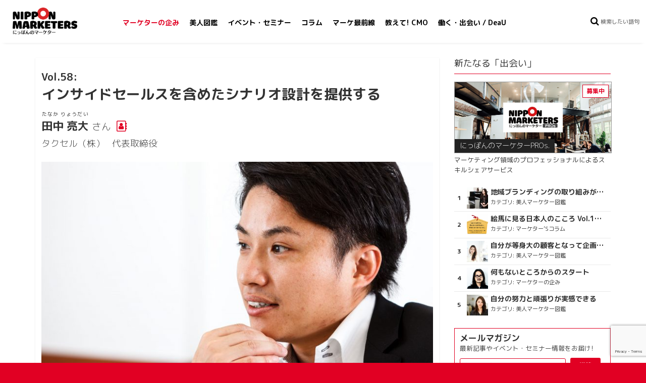

--- FILE ---
content_type: text/html; charset=UTF-8
request_url: https://nipponmkt.net/2018/08/15/takurami58_takusale_tanaka02/
body_size: 20594
content:
<!DOCTYPE html>
<html lang="ja">
<head prefix="og: http://ogp.me/ns# fb: http://ogp.me/ns/fb# article: http://ogp.me/ns/article#">
<meta charset="UTF-8" />
<meta name="viewport" content="width=device-width, initial-scale=1">
<link rel="profile" href="http://gmpg.org/xfn/11" />
<link rel="pingback" href="https://nipponmkt.net/wp_new_nipponmkt/xmlrpc.php" />
<meta property='og:locale' content='ja_JP'>
<meta property='fb:app_id' content='1547602068600451'>
<meta property='og:site_name' content='NIPPON MARKETERS'>
<meta property="og:title" content="ファクトから『なぜ？』を見出し、それを分析する。 | NIPPON MARKETERS">
<meta property="og:description" content="ＭＡツール「ＫＡＩＧＡＮ」をリリースし、中小企業のBtoBマーケティング支援事業を手がけるタクセル株式会社。ＫＡＩＧＡＮはツール使用料金を無料化し、ＭＡアシスタ">
<meta property="og:url" content="https://nipponmkt.net/2018/08/15/takurami58_takusale_tanaka02/">
<meta property="og:type" content="article">
<meta property="article:publisher" content="https://www.facebook.com/nipponmkt/">
<meta property="og:image" content="https://nipponmkt.net/wp_new_nipponmkt/wp-content/uploads/2018/08/7f240cab3e5792afc48497f3f40707a3.jpg">
<meta name="twitter:card" content="summary_large_image">
<meta name="twitter:site" content="@nipponmkt_net">
<meta name="twitter:creator" content="">
<meta name="twitter:title" content="ファクトから『なぜ？』を見出し、それを分析する。 | NIPPON MARKETERS">
<meta name="twitter:description" content="ＭＡツール「ＫＡＩＧＡＮ」をリリースし、中小企業のBtoBマーケティング支援事業を手がけるタクセル株式会社。ＫＡＩＧＡＮはツール使用料金を無料化し、ＭＡアシスタ">
<meta name="twitter:image" content="https://nipponmkt.net/wp_new_nipponmkt/wp-content/uploads/2018/08/7f240cab3e5792afc48497f3f40707a3.jpg">
<title>ファクトから『なぜ？』を見出し、それを分析する。 | NIPPON MARKETERS</title>
<!-- All in One SEO 4.1.2.3 -->
<meta name="description" content="ソーシャルメディア全盛の今、消費者の声を拾えるツールが増え、マーケティングリサーチの役割は変わりつつある。今後、マーケティングリサーチはどのように変わっていくのだろうか。2014年の上場廃止から３年。今年３月に再上場を果たしたマーケティングリサーチ会社・マクロミルの西部君隆さんに、今回はお話をうかがっていく。"/>
<link rel="canonical" href="https://nipponmkt.net/2018/08/15/takurami58_takusale_tanaka02/" />
<script type="application/ld+json" class="aioseo-schema">
{"@context":"https:\/\/schema.org","@graph":[{"@type":"WebSite","@id":"https:\/\/nipponmkt.net\/#website","url":"https:\/\/nipponmkt.net\/","name":"NIPPON MARKETERS","description":"\u306b\u3063\u307d\u3093\u306e\u30de\u30fc\u30b1\u30bf\u30fc","publisher":{"@id":"https:\/\/nipponmkt.net\/#organization"}},{"@type":"Organization","@id":"https:\/\/nipponmkt.net\/#organization","name":"NIPPON MARKETERS","url":"https:\/\/nipponmkt.net\/","sameAs":["https:\/\/twitter.com\/nipponmkt_net"]},{"@type":"BreadcrumbList","@id":"https:\/\/nipponmkt.net\/2018\/08\/15\/takurami58_takusale_tanaka02\/#breadcrumblist","itemListElement":[{"@type":"ListItem","@id":"https:\/\/nipponmkt.net\/#listItem","position":"1","item":{"@type":"WebPage","@id":"https:\/\/nipponmkt.net\/","name":"\u30db\u30fc\u30e0","description":"NIPPON MARKETERS\u3067\u306f\u3001\u30aa\u30fc\u30d7\u30f3\u30a4\u30ce\u30d9\u30fc\u30b7\u30e7\u30f3\u30fb\u30c0\u30a4\u30d0\u30fc\u30b7\u30c6\u30a3\u30fb\u500b\u4eba\u306e\u50cd\u304d\u65b9\u306e\u591a\u69d8\u5316\u304c\u9032\u3080\u4e2d\u3001\u81ea\u5df1\u5b9f\u73fe\u306b\u5411\u3051\u3066\u81ea\u3089\u306e\u30ad\u30e3\u30ea\u30a2\u3092\u7dcf\u5408\u7684\u306b\u69cb\u7bc9\u3057\u305f\u3044\u3068\u8003\u3048\u308b\u30de\u30fc\u30b1\u30bf\u30fc\u304c\u3001\u7d4c\u9a13\u3092\u7a4d\u3081\u308b\u3001\u6d3b\u8e8d\u3067\u304d\u308b\u3001\u69d8\u3005\u306a\u6a5f\u4f1a\uff08\uff1d\u4f01\u696d\u30fb\u4ed5\u4e8b\u60c5\u5831\uff09\u3092\u30d4\u30c3\u30af\u30a2\u30c3\u30d7\u3057\u3066\u304a\u5c4a\u3051\uff01CO-Creation \u2192\u7570\u7a2e\u4ea4\u914d\u306b\u3088\u308b\u5171\u5275\u306e\u5834\u3002\u30de\u30fc\u30b1\u30bf\u30fc\u304c\u4ea4\u308f\u308b\u3053\u3068\u304c\u3001\u65e5\u672c\u306e\u30de\u30fc\u30b1\u30c6\u30a3\u30f3\u30b0\u529b\u3092\u5e95\u4e0a\u3052\u3059\u308b\u3002\u30de\u30fc\u30b1\u30c6\u30a3\u30f3\u30b0\u30de\u30a4\u30f3\u30c9\u304c\u4e16\u754c\u3092\u9762\u767d\u304f\u3059\u308b\u3002","url":"https:\/\/nipponmkt.net\/"},"nextItem":"https:\/\/nipponmkt.net\/2018\/#listItem"},{"@type":"ListItem","@id":"https:\/\/nipponmkt.net\/2018\/#listItem","position":"2","item":{"@type":"WebPage","@id":"https:\/\/nipponmkt.net\/2018\/","name":"2018","url":"https:\/\/nipponmkt.net\/2018\/"},"nextItem":"https:\/\/nipponmkt.net\/2018\/08\/#listItem","previousItem":"https:\/\/nipponmkt.net\/#listItem"},{"@type":"ListItem","@id":"https:\/\/nipponmkt.net\/2018\/08\/#listItem","position":"3","item":{"@type":"WebPage","@id":"https:\/\/nipponmkt.net\/2018\/08\/","name":"August","url":"https:\/\/nipponmkt.net\/2018\/08\/"},"nextItem":"https:\/\/nipponmkt.net\/2018\/08\/15\/#listItem","previousItem":"https:\/\/nipponmkt.net\/2018\/#listItem"},{"@type":"ListItem","@id":"https:\/\/nipponmkt.net\/2018\/08\/15\/#listItem","position":"4","item":{"@type":"WebPage","@id":"https:\/\/nipponmkt.net\/2018\/08\/15\/","name":"14","url":"https:\/\/nipponmkt.net\/2018\/08\/15\/"},"nextItem":"https:\/\/nipponmkt.net\/2018\/08\/15\/takurami58_takusale_tanaka02\/#listItem","previousItem":"https:\/\/nipponmkt.net\/2018\/08\/#listItem"},{"@type":"ListItem","@id":"https:\/\/nipponmkt.net\/2018\/08\/15\/takurami58_takusale_tanaka02\/#listItem","position":"5","item":{"@type":"WebPage","@id":"https:\/\/nipponmkt.net\/2018\/08\/15\/takurami58_takusale_tanaka02\/","name":"\u30a4\u30f3\u30b5\u30a4\u30c9\u30bb\u30fc\u30eb\u30b9\u3092\u542b\u3081\u305f\u30b7\u30ca\u30ea\u30aa\u8a2d\u8a08\u3092\u63d0\u4f9b\u3059\u308b","description":"\u30bd\u30fc\u30b7\u30e3\u30eb\u30e1\u30c7\u30a3\u30a2\u5168\u76db\u306e\u4eca\u3001\u6d88\u8cbb\u8005\u306e\u58f0\u3092\u62fe\u3048\u308b\u30c4\u30fc\u30eb\u304c\u5897\u3048\u3001\u30de\u30fc\u30b1\u30c6\u30a3\u30f3\u30b0\u30ea\u30b5\u30fc\u30c1\u306e\u5f79\u5272\u306f\u5909\u308f\u308a\u3064\u3064\u3042\u308b\u3002\u4eca\u5f8c\u3001\u30de\u30fc\u30b1\u30c6\u30a3\u30f3\u30b0\u30ea\u30b5\u30fc\u30c1\u306f\u3069\u306e\u3088\u3046\u306b\u5909\u308f\u3063\u3066\u3044\u304f\u306e\u3060\u308d\u3046\u304b\u30022014\u5e74\u306e\u4e0a\u5834\u5ec3\u6b62\u304b\u3089\uff13\u5e74\u3002\u4eca\u5e74\uff13\u6708\u306b\u518d\u4e0a\u5834\u3092\u679c\u305f\u3057\u305f\u30de\u30fc\u30b1\u30c6\u30a3\u30f3\u30b0\u30ea\u30b5\u30fc\u30c1\u4f1a\u793e\u30fb\u30de\u30af\u30ed\u30df\u30eb\u306e\u897f\u90e8\u541b\u9686\u3055\u3093\u306b\u3001\u4eca\u56de\u306f\u304a\u8a71\u3092\u3046\u304b\u304c\u3063\u3066\u3044\u304f\u3002","url":"https:\/\/nipponmkt.net\/2018\/08\/15\/takurami58_takusale_tanaka02\/"},"previousItem":"https:\/\/nipponmkt.net\/2018\/08\/15\/#listItem"}]},{"@type":"Person","@id":"https:\/\/nipponmkt.net\/author\/nipponmkt\/#author","url":"https:\/\/nipponmkt.net\/author\/nipponmkt\/","name":"NIPPON MARKETERS","image":{"@type":"ImageObject","@id":"https:\/\/nipponmkt.net\/2018\/08\/15\/takurami58_takusale_tanaka02\/#authorImage","url":"https:\/\/nipponmkt.net\/wp_new_nipponmkt\/wp-content\/uploads\/2017\/03\/cropped-favicon_512x512-150x150.png","width":"96","height":"96","caption":"NIPPON MARKETERS"},"sameAs":["https:\/\/twitter.com\/nipponmkt_net"]},{"@type":"WebPage","@id":"https:\/\/nipponmkt.net\/2018\/08\/15\/takurami58_takusale_tanaka02\/#webpage","url":"https:\/\/nipponmkt.net\/2018\/08\/15\/takurami58_takusale_tanaka02\/","name":"\u30d5\u30a1\u30af\u30c8\u304b\u3089\u300e\u306a\u305c\uff1f\u300f\u3092\u898b\u51fa\u3057\u3001\u305d\u308c\u3092\u5206\u6790\u3059\u308b\u3002 | NIPPON MARKETERS","description":"\u30bd\u30fc\u30b7\u30e3\u30eb\u30e1\u30c7\u30a3\u30a2\u5168\u76db\u306e\u4eca\u3001\u6d88\u8cbb\u8005\u306e\u58f0\u3092\u62fe\u3048\u308b\u30c4\u30fc\u30eb\u304c\u5897\u3048\u3001\u30de\u30fc\u30b1\u30c6\u30a3\u30f3\u30b0\u30ea\u30b5\u30fc\u30c1\u306e\u5f79\u5272\u306f\u5909\u308f\u308a\u3064\u3064\u3042\u308b\u3002\u4eca\u5f8c\u3001\u30de\u30fc\u30b1\u30c6\u30a3\u30f3\u30b0\u30ea\u30b5\u30fc\u30c1\u306f\u3069\u306e\u3088\u3046\u306b\u5909\u308f\u3063\u3066\u3044\u304f\u306e\u3060\u308d\u3046\u304b\u30022014\u5e74\u306e\u4e0a\u5834\u5ec3\u6b62\u304b\u3089\uff13\u5e74\u3002\u4eca\u5e74\uff13\u6708\u306b\u518d\u4e0a\u5834\u3092\u679c\u305f\u3057\u305f\u30de\u30fc\u30b1\u30c6\u30a3\u30f3\u30b0\u30ea\u30b5\u30fc\u30c1\u4f1a\u793e\u30fb\u30de\u30af\u30ed\u30df\u30eb\u306e\u897f\u90e8\u541b\u9686\u3055\u3093\u306b\u3001\u4eca\u56de\u306f\u304a\u8a71\u3092\u3046\u304b\u304c\u3063\u3066\u3044\u304f\u3002","inLanguage":"ja","isPartOf":{"@id":"https:\/\/nipponmkt.net\/#website"},"breadcrumb":{"@id":"https:\/\/nipponmkt.net\/2018\/08\/15\/takurami58_takusale_tanaka02\/#breadcrumblist"},"author":"https:\/\/nipponmkt.net\/2018\/08\/15\/takurami58_takusale_tanaka02\/#author","creator":"https:\/\/nipponmkt.net\/2018\/08\/15\/takurami58_takusale_tanaka02\/#author","image":{"@type":"ImageObject","@id":"https:\/\/nipponmkt.net\/#mainImage","url":"https:\/\/nipponmkt.net\/wp_new_nipponmkt\/wp-content\/uploads\/2018\/08\/7f240cab3e5792afc48497f3f40707a3.jpg","width":"1800","height":"1200"},"primaryImageOfPage":{"@id":"https:\/\/nipponmkt.net\/2018\/08\/15\/takurami58_takusale_tanaka02\/#mainImage"},"datePublished":"2018-08-14T20:00:14+09:00","dateModified":"2018-08-14T07:22:28+09:00"},{"@type":"Article","@id":"https:\/\/nipponmkt.net\/2018\/08\/15\/takurami58_takusale_tanaka02\/#article","name":"\u30d5\u30a1\u30af\u30c8\u304b\u3089\u300e\u306a\u305c\uff1f\u300f\u3092\u898b\u51fa\u3057\u3001\u305d\u308c\u3092\u5206\u6790\u3059\u308b\u3002 | NIPPON MARKETERS","description":"\u30bd\u30fc\u30b7\u30e3\u30eb\u30e1\u30c7\u30a3\u30a2\u5168\u76db\u306e\u4eca\u3001\u6d88\u8cbb\u8005\u306e\u58f0\u3092\u62fe\u3048\u308b\u30c4\u30fc\u30eb\u304c\u5897\u3048\u3001\u30de\u30fc\u30b1\u30c6\u30a3\u30f3\u30b0\u30ea\u30b5\u30fc\u30c1\u306e\u5f79\u5272\u306f\u5909\u308f\u308a\u3064\u3064\u3042\u308b\u3002\u4eca\u5f8c\u3001\u30de\u30fc\u30b1\u30c6\u30a3\u30f3\u30b0\u30ea\u30b5\u30fc\u30c1\u306f\u3069\u306e\u3088\u3046\u306b\u5909\u308f\u3063\u3066\u3044\u304f\u306e\u3060\u308d\u3046\u304b\u30022014\u5e74\u306e\u4e0a\u5834\u5ec3\u6b62\u304b\u3089\uff13\u5e74\u3002\u4eca\u5e74\uff13\u6708\u306b\u518d\u4e0a\u5834\u3092\u679c\u305f\u3057\u305f\u30de\u30fc\u30b1\u30c6\u30a3\u30f3\u30b0\u30ea\u30b5\u30fc\u30c1\u4f1a\u793e\u30fb\u30de\u30af\u30ed\u30df\u30eb\u306e\u897f\u90e8\u541b\u9686\u3055\u3093\u306b\u3001\u4eca\u56de\u306f\u304a\u8a71\u3092\u3046\u304b\u304c\u3063\u3066\u3044\u304f\u3002","headline":"\u30a4\u30f3\u30b5\u30a4\u30c9\u30bb\u30fc\u30eb\u30b9\u3092\u542b\u3081\u305f\u30b7\u30ca\u30ea\u30aa\u8a2d\u8a08\u3092\u63d0\u4f9b\u3059\u308b","author":{"@id":"https:\/\/nipponmkt.net\/author\/nipponmkt\/#author"},"publisher":{"@id":"https:\/\/nipponmkt.net\/#organization"},"datePublished":"2018-08-14T20:00:14+09:00","dateModified":"2018-08-14T07:22:28+09:00","articleSection":"\u30de\u30fc\u30b1\u30bf\u30fc\u306e\u4f01\u307f, \u7d4c\u55b6, MA","mainEntityOfPage":{"@id":"https:\/\/nipponmkt.net\/2018\/08\/15\/takurami58_takusale_tanaka02\/#webpage"},"isPartOf":{"@id":"https:\/\/nipponmkt.net\/2018\/08\/15\/takurami58_takusale_tanaka02\/#webpage"},"image":{"@type":"ImageObject","@id":"https:\/\/nipponmkt.net\/#articleImage","url":"https:\/\/nipponmkt.net\/wp_new_nipponmkt\/wp-content\/uploads\/2018\/08\/7f240cab3e5792afc48497f3f40707a3.jpg","width":"1800","height":"1200"}}]}
</script>
<!-- All in One SEO -->
<link rel='dns-prefetch' href='//use.fontawesome.com' />
<link rel='dns-prefetch' href='//www.google.com' />
<link rel='dns-prefetch' href='//fonts.googleapis.com' />
<link rel='dns-prefetch' href='//s.w.org' />
<link rel="alternate" type="application/rss+xml" title="NIPPON MARKETERS &raquo; フィード" href="https://nipponmkt.net/feed/" />
<link rel="alternate" type="application/rss+xml" title="NIPPON MARKETERS &raquo; コメントフィード" href="https://nipponmkt.net/comments/feed/" />
<!-- This site uses the Google Analytics by ExactMetrics plugin v6.7.0 - Using Analytics tracking - https://www.exactmetrics.com/ -->
<script src="//www.googletagmanager.com/gtag/js?id=UA-44016611-1"  type="text/javascript" data-cfasync="false"></script>
<script type="text/javascript" data-cfasync="false">
var em_version = '6.7.0';
var em_track_user = true;
var em_no_track_reason = '';
var disableStr = 'ga-disable-UA-44016611-1';
/* Function to detect opted out users */
function __gtagTrackerIsOptedOut() {
return document.cookie.indexOf( disableStr + '=true' ) > - 1;
}
/* Disable tracking if the opt-out cookie exists. */
if ( __gtagTrackerIsOptedOut() ) {
window[disableStr] = true;
}
/* Opt-out function */
function __gtagTrackerOptout() {
document.cookie = disableStr + '=true; expires=Thu, 31 Dec 2099 23:59:59 UTC; path=/';
window[disableStr] = true;
}
if ( 'undefined' === typeof gaOptout ) {
function gaOptout() {
__gtagTrackerOptout();
}
}
window.dataLayer = window.dataLayer || [];
if ( em_track_user ) {
function __gtagTracker() {dataLayer.push( arguments );}
__gtagTracker( 'js', new Date() );
__gtagTracker( 'set', {
'developer_id.dNDMyYj' : true,
});
__gtagTracker( 'config', 'UA-44016611-1', {
forceSSL:true,anonymize_ip:true,					} );
window.gtag = __gtagTracker;										(
function () {
/* https://developers.google.com/analytics/devguides/collection/analyticsjs/ */
/* ga and __gaTracker compatibility shim. */
var noopfn = function () {
return null;
};
var newtracker = function () {
return new Tracker();
};
var Tracker = function () {
return null;
};
var p = Tracker.prototype;
p.get = noopfn;
p.set = noopfn;
p.send = function (){
var args = Array.prototype.slice.call(arguments);
args.unshift( 'send' );
__gaTracker.apply(null, args);
};
var __gaTracker = function () {
var len = arguments.length;
if ( len === 0 ) {
return;
}
var f = arguments[len - 1];
if ( typeof f !== 'object' || f === null || typeof f.hitCallback !== 'function' ) {
if ( 'send' === arguments[0] ) {
var hitConverted, hitObject = false, action;
if ( 'event' === arguments[1] ) {
if ( 'undefined' !== typeof arguments[3] ) {
hitObject = {
'eventAction': arguments[3],
'eventCategory': arguments[2],
'eventLabel': arguments[4],
'value': arguments[5] ? arguments[5] : 1,
}
}
}
if ( typeof arguments[2] === 'object' ) {
hitObject = arguments[2];
}
if ( typeof arguments[5] === 'object' ) {
Object.assign( hitObject, arguments[5] );
}
if ( 'undefined' !== typeof (
arguments[1].hitType
) ) {
hitObject = arguments[1];
}
if ( hitObject ) {
action = 'timing' === arguments[1].hitType ? 'timing_complete' : hitObject.eventAction;
hitConverted = mapArgs( hitObject );
__gtagTracker( 'event', action, hitConverted );
}
}
return;
}
function mapArgs( args ) {
var gaKey, hit = {};
var gaMap = {
'eventCategory': 'event_category',
'eventAction': 'event_action',
'eventLabel': 'event_label',
'eventValue': 'event_value',
'nonInteraction': 'non_interaction',
'timingCategory': 'event_category',
'timingVar': 'name',
'timingValue': 'value',
'timingLabel': 'event_label',
};
for ( gaKey in gaMap ) {
if ( 'undefined' !== typeof args[gaKey] ) {
hit[gaMap[gaKey]] = args[gaKey];
}
}
return hit;
}
try {
f.hitCallback();
} catch ( ex ) {
}
};
__gaTracker.create = newtracker;
__gaTracker.getByName = newtracker;
__gaTracker.getAll = function () {
return [];
};
__gaTracker.remove = noopfn;
__gaTracker.loaded = true;
window['__gaTracker'] = __gaTracker;
}
)();
} else {
console.log( "" );
( function () {
function __gtagTracker() {
return null;
}
window['__gtagTracker'] = __gtagTracker;
window['gtag'] = __gtagTracker;
} )();
}
</script>
<!-- / Google Analytics by ExactMetrics -->
<!-- <link rel='stylesheet' id='wp-block-library-css'  href='https://nipponmkt.net/wp_new_nipponmkt/wp-includes/css/dist/block-library/style.min.css?ver=5.7.14' type='text/css' media='all' /> -->
<link rel="stylesheet" type="text/css" href="//nipponmkt.net/wp_new_nipponmkt/wp-content/cache/wpfc-minified/m9ko1ogb/angm.css" media="all"/>
<!-- <link rel='stylesheet' id='taxonomy-image-plugin-public-css'  href='https://nipponmkt.net/wp_new_nipponmkt/wp-content/plugins/taxonomy-images/css/style.css?ver=0.9.6' type='text/css' media='screen' /> -->
<link rel="stylesheet" type="text/css" href="//nipponmkt.net/wp_new_nipponmkt/wp-content/cache/wpfc-minified/d4a5qliu/angm.css" media="screen"/>
<!-- <link rel='stylesheet' id='ppress-frontend-css'  href='https://nipponmkt.net/wp_new_nipponmkt/wp-content/plugins/wp-user-avatar/assets/css/frontend.min.css?ver=3.1.10' type='text/css' media='all' /> -->
<!-- <link rel='stylesheet' id='ppress-flatpickr-css'  href='https://nipponmkt.net/wp_new_nipponmkt/wp-content/plugins/wp-user-avatar/assets/flatpickr/flatpickr.min.css?ver=3.1.10' type='text/css' media='all' /> -->
<!-- <link rel='stylesheet' id='ppress-select2-css'  href='https://nipponmkt.net/wp_new_nipponmkt/wp-content/plugins/wp-user-avatar/assets/select2/select2.min.css?ver=5.7.14' type='text/css' media='all' /> -->
<!-- <link rel='stylesheet' id='parent-style-css'  href='https://nipponmkt.net/wp_new_nipponmkt/wp-content/themes/colormag/style.css?ver=5.7.14' type='text/css' media='all' /> -->
<link rel="stylesheet" type="text/css" href="//nipponmkt.net/wp_new_nipponmkt/wp-content/cache/wpfc-minified/89kk69fg/9qpbx.css" media="all"/>
<link rel='stylesheet' id='additional-google-font-style-css'  href='//fonts.googleapis.com/earlyaccess/roundedmplus1c.css?ver=5.7.14' type='text/css' media='all' />
<!-- <link rel='stylesheet' id='tooltip-css'  href='https://nipponmkt.net/wp_new_nipponmkt/wp-content/themes/colormag-child/css/balloon.css?ver=5.7.14' type='text/css' media='all' /> -->
<!-- <link rel='stylesheet' id='colormag_style-css'  href='https://nipponmkt.net/wp_new_nipponmkt/wp-content/themes/colormag-child/style.css?ver=5.7.14' type='text/css' media='all' /> -->
<link rel="stylesheet" type="text/css" href="//nipponmkt.net/wp_new_nipponmkt/wp-content/cache/wpfc-minified/qtke8h00/angm.css" media="all"/>
<script type='text/javascript' id='exactmetrics-frontend-script-js-extra'>
/* <![CDATA[ */
var exactmetrics_frontend = {"js_events_tracking":"true","download_extensions":"zip,mp3,mpeg,pdf,docx,pptx,xlsx,rar","inbound_paths":"[{\"path\":\"\\\/go\\\/\",\"label\":\"affiliate\"},{\"path\":\"\\\/recommend\\\/\",\"label\":\"affiliate\"}]","home_url":"https:\/\/nipponmkt.net","hash_tracking":"false","ua":"UA-44016611-1"};
/* ]]> */
</script>
<script type='text/javascript' src='https://nipponmkt.net/wp_new_nipponmkt/wp-content/plugins/google-analytics-dashboard-for-wp/assets/js/frontend-gtag.min.js?ver=6.7.0' id='exactmetrics-frontend-script-js'></script>
<script type='text/javascript' src='https://nipponmkt.net/wp_new_nipponmkt/wp-includes/js/jquery/jquery.min.js?ver=3.5.1' id='jquery-core-js'></script>
<script type='text/javascript' src='https://nipponmkt.net/wp_new_nipponmkt/wp-includes/js/jquery/jquery-migrate.min.js?ver=3.3.2' id='jquery-migrate-js'></script>
<script type='text/javascript' src='https://nipponmkt.net/wp_new_nipponmkt/wp-content/plugins/wp-user-avatar/assets/flatpickr/flatpickr.min.js?ver=5.7.14' id='ppress-flatpickr-js'></script>
<script type='text/javascript' src='https://nipponmkt.net/wp_new_nipponmkt/wp-content/plugins/wp-user-avatar/assets/select2/select2.min.js?ver=5.7.14' id='ppress-select2-js'></script>
<script type='application/json' id='wpp-json'>
{"sampling_active":0,"sampling_rate":100,"ajax_url":"https:\/\/nipponmkt.net\/wp-json\/wordpress-popular-posts\/v1\/popular-posts","ID":27126,"token":"78228fc28c","lang":0,"debug":0}
</script>
<script type='text/javascript' src='https://nipponmkt.net/wp_new_nipponmkt/wp-content/plugins/wordpress-popular-posts/assets/js/wpp.min.js?ver=5.3.5' id='wpp-js-js'></script>
<script type='text/javascript' src='https://nipponmkt.net/wp_new_nipponmkt/wp-content/themes/colormag/js/colormag-custom.js?ver=5.7.14' id='colormag-custom-js'></script>
<!--[if lte IE 8]>
<script type='text/javascript' src='https://nipponmkt.net/wp_new_nipponmkt/wp-content/themes/colormag/js/html5shiv.min.js?ver=5.7.14' id='html5-js'></script>
<![endif]-->
<script type="text/javascript">
window._se_plugin_version = '8.1.9';
</script>
<style>
@-webkit-keyframes bgslide {
from {
background-position-x: 0;
}
to {
background-position-x: -200%;
}
}
@keyframes bgslide {
from {
background-position-x: 0;
}
to {
background-position-x: -200%;
}
}
.wpp-widget-placeholder {
margin: 0 auto;
width: 60px;
height: 3px;
background: #dd3737;
background: -webkit-gradient(linear, left top, right top, from(#dd3737), color-stop(10%, #571313), to(#dd3737));
background: linear-gradient(90deg, #dd3737 0%, #571313 10%, #dd3737 100%);
background-size: 200% auto;
border-radius: 3px;
-webkit-animation: bgslide 1s infinite linear;
animation: bgslide 1s infinite linear;
}
</style>
<!-- NIPPON MARKETERS Internal Styles (Rev) -->		<style type="text/css">
body{}		</style>
<!-- BEGIN: WP Social Bookmarking Light HEAD -->
<script>
(function (d, s, id) {
var js, fjs = d.getElementsByTagName(s)[0];
if (d.getElementById(id)) return;
js = d.createElement(s);
js.id = id;
js.src = "//connect.facebook.net/ja_JP/sdk.js#xfbml=1&version=v2.7";
fjs.parentNode.insertBefore(js, fjs);
}(document, 'script', 'facebook-jssdk'));
</script>
<style type="text/css">
.wp_social_bookmarking_light{
border: 0 !important;
padding: 10px 0 20px 0 !important;
margin: 0 !important;
}
.wp_social_bookmarking_light div{
float: left !important;
border: 0 !important;
padding: 0 !important;
margin: 0 5px 0px 0 !important;
min-height: 30px !important;
line-height: 18px !important;
text-indent: 0 !important;
}
.wp_social_bookmarking_light img{
border: 0 !important;
padding: 0;
margin: 0;
vertical-align: top !important;
}
.wp_social_bookmarking_light_clear{
clear: both !important;
}
#fb-root{
display: none;
}
.wsbl_twitter{
width: 100px;
}
.wsbl_facebook_like iframe{
max-width: none !important;
}
.wsbl_pinterest a{
border: 0px !important;
}
</style>
<!-- END: WP Social Bookmarking Light HEAD -->
<link rel="icon" href="https://nipponmkt.net/wp_new_nipponmkt/wp-content/uploads/2017/03/cropped-favicon_512x512-32x32.png" sizes="32x32" />
<link rel="icon" href="https://nipponmkt.net/wp_new_nipponmkt/wp-content/uploads/2017/03/cropped-favicon_512x512-192x192.png" sizes="192x192" />
<link rel="apple-touch-icon" href="https://nipponmkt.net/wp_new_nipponmkt/wp-content/uploads/2017/03/cropped-favicon_512x512-180x180.png" />
<meta name="msapplication-TileImage" content="https://nipponmkt.net/wp_new_nipponmkt/wp-content/uploads/2017/03/cropped-favicon_512x512-270x270.png" />
<style type="text/css" id="wp-custom-css">
a.button{
display:block;
padding:10px;
margin:0 auto;
color:#ffffff!important;
text-align:center;
font-size:18px;
font-weight: bold;
text-decoration: none;
width: 66%;
border: 2px solid #C93329;
background: #C93329;
border-radius: 10px;
}
/* マウスオーバー時 */
a.button:hover{
color:#C93329!important;
background: #ffffff;
}		</style>
<!-- <script async src="//pagead2.googlesyndication.com/pagead/js/adsbygoogle.js"></script>
<script>
(adsbygoogle = window.adsbygoogle || []).push({
google_ad_client: "ca-pub-8373612823048254",
enable_page_level_ads: true
});
</script> -->
<script>
(function(h,o,t,j,a,r){
h.hj=h.hj||function(){(h.hj.q=h.hj.q||[]).push(arguments)};
h._hjSettings={hjid:449632,hjsv:5};
a=o.getElementsByTagName('head')[0];
r=o.createElement('script');r.async=1;
r.src=t+h._hjSettings.hjid+j+h._hjSettings.hjsv;
a.appendChild(r);
})(window,document,'//static.hotjar.com/c/hotjar-','.js?sv=');
</script>
<meta name="google-site-verification" content="6ee-essZ5_l7qoJ5wif0Uzr2xjMWxsSImM01R2cuYfw" />	</head>
<body class="post-template-default single single-post postid-27126 single-format-standard takurami takurami58_takusale_tanaka02  wide">
<!-- <div class="fh5co-loader"><div class="cp-spinner cp-hue"></div></div> -->
<nav id="small-navigation" class="side-navigation" role="navigation">
<form action="https://nipponmkt.net/" class="search-form searchform" method="get">
<div class="search-wrap">
<input type="text" placeholder="検索したい語句" class="s field" name="s">
<!-- <button class="search-icon" type="submit"></button> -->
</div>
</form>
<hr>
<div class="menu-primary-container"><ul id="menu-gnavi" class="menu"><li id="menu-item-18154" class="menu-item menu-item-type-taxonomy menu-item-object-category current-post-ancestor current-menu-parent current-post-parent menu-item-18154"><a href="https://nipponmkt.net/category/takurami/">マーケターの企み</a></li>
<li id="menu-item-18221" class="menu-item menu-item-type-taxonomy menu-item-object-category menu-item-18221"><a href="https://nipponmkt.net/category/bijin/">美人図鑑</a></li>
<li id="menu-item-19944" class="menu-item menu-item-type-taxonomy menu-item-object-category menu-item-19944"><a href="https://nipponmkt.net/category/event/">イベント・セミナー</a></li>
<li id="menu-item-18219" class="menu-item menu-item-type-taxonomy menu-item-object-category menu-item-18219"><a href="https://nipponmkt.net/category/column/">コラム</a></li>
<li id="menu-item-18152" class="menu-item menu-item-type-taxonomy menu-item-object-category menu-item-18152"><a href="https://nipponmkt.net/category/sugoipr/">マーケ最前線</a></li>
<li id="menu-item-24440" class="menu-item menu-item-type-taxonomy menu-item-object-category menu-item-24440"><a href="https://nipponmkt.net/category/cmo/">教えて! CMO</a></li>
<li id="menu-item-26164" class="menu-item menu-item-type-taxonomy menu-item-object-category menu-item-26164"><a href="https://nipponmkt.net/category/deau/">働く・出会い / DeaU</a></li>
</ul></div>			<hr>
<ul>
<li><a href="https://nipponmkt.net/aboutus/">にっぽんのマーケターについて</a></li>
<!-- <li class="submailmag"><a href="#" id="getnewslettersub">メールマガジン購読<i class="fa fa-envelope" aria-hidden="true"></i></a></li> -->
<li><a href="https://nipponmkt.net/contact/">各種お問い合わせ</a></li>
</ul>
<hr>
<p class="our-links">
<a href="https://www.facebook.com/nipponmkt/"><i class="fa fa-facebook fa-2x"></i></a>
<a href="https://twitter.com/nipponmarketers"><i class="fa fa-twitter fa-2x"></i></a>
<a href="https://www.instagram.com/nipponmarketers/"><i class="fa fa-instagram fa-2x"></i></a>
<a href="https://nipponmkt.net/feed/"><i class="fa fa-rss fa-2x"></i></a>
</p>
<p class="copyright">&copy; <a href="http://interbreed.co.jp/">INTER BREED INC.</a> All rights reserved.</p>
<p id="byebye-sidemenu"><i class="fa fa-times fa-2x"></i></p>
</nav>
<div id="page" class="hfeed site">
<header id="masthead" class="site-header clearfix">
<div id="header-text">
<h3 id="site-title">
<a href="https://nipponmkt.net/" title="NIPPON MARKETERS" rel="home">NIPPON MARKETERS</a>
</h3>
<a class="btn-hamburger js-slideout-toggle"><i class="fa fa-bars fa-2x"></i></a>
</div>
<nav id="site-navigation" class="main-navigation clearfix" role="navigation">
<!-- <h4 class="menu-toggle"></h4> -->
<div class="menu-primary-container"><ul id="menu-gnavi-1" class="menu"><li class="menu-item menu-item-type-taxonomy menu-item-object-category current-post-ancestor current-menu-parent current-post-parent menu-item-18154"><a href="https://nipponmkt.net/category/takurami/">マーケターの企み</a></li>
<li class="menu-item menu-item-type-taxonomy menu-item-object-category menu-item-18221"><a href="https://nipponmkt.net/category/bijin/">美人図鑑</a></li>
<li class="menu-item menu-item-type-taxonomy menu-item-object-category menu-item-19944"><a href="https://nipponmkt.net/category/event/">イベント・セミナー</a></li>
<li class="menu-item menu-item-type-taxonomy menu-item-object-category menu-item-18219"><a href="https://nipponmkt.net/category/column/">コラム</a></li>
<li class="menu-item menu-item-type-taxonomy menu-item-object-category menu-item-18152"><a href="https://nipponmkt.net/category/sugoipr/">マーケ最前線</a></li>
<li class="menu-item menu-item-type-taxonomy menu-item-object-category menu-item-24440"><a href="https://nipponmkt.net/category/cmo/">教えて! CMO</a></li>
<li class="menu-item menu-item-type-taxonomy menu-item-object-category menu-item-26164"><a href="https://nipponmkt.net/category/deau/">働く・出会い / DeaU</a></li>
</ul></div>				</nav>
<form action="https://nipponmkt.net/" class="search-form searchform" method="get">
<div class="search-wrap">
<input type="text" placeholder="検索したい語句" class="s field" name="s">
<!-- <button class="search-icon" type="submit"></button> -->
</div>
</form>
</header>
<div id="main" class="clearfix">
<div class="inner-wrap clearfix">
<div id="primary">
<div id="content" class="clearfix">
<article id="post-27126" class="post-27126 post type-post status-publish format-standard has-post-thumbnail hentry category-takurami takurami-192 takurami-ma takurami">
<div class="article-content clearfix">
<header class="entry-header">
<h2 class="entry-title">
<p class="column_vol">58</p>
</h2>
<h1 class="entry-title">
<p class="title">インサイドセールスを含めたシナリオ設計を提供する</p>
<div class="people-titles" id="people">
<span class="person_name" id="person-1"><ruby>田中 亮大<rt>
<span class="person_kana">たなか りょうだい</span>
</rt></ruby></span>
<span class="person_sir">さん</span>
<span class="goto-prof p1"><a href="#person-1-prof" title="プロフィールをみる"><i class="fa fa-address-book-o"></i></a></span>
<span class="company_name">
<span>タクセル（株）</span>
<sup class="post_name">代表取締役</sup>
</span>
</div>
</h1>
<div class="featured-image">
<img width="800" height="445" src="https://nipponmkt.net/wp_new_nipponmkt/wp-content/uploads/2018/08/7f240cab3e5792afc48497f3f40707a3-800x445.jpg" class="attachment-colormag-featured-image size-colormag-featured-image wp-post-image" alt="" loading="lazy" />									</div>
<ul class="custom-taxonomies">				<li><i class="fa fa-tags" aria-hidden="true"></i></li>				<li><a href="https://nipponmkt.net/takurami/%e7%b5%8c%e5%96%b6/" rel="tag">経営</a></li><li><a href="https://nipponmkt.net/takurami/ma/" rel="tag">MA</a></li>			</ul>		
</header>
</div>
<div class="article-content clearfix">
<div class="entry-content clearfix">
<div class="column-vol-tie"><h5 class="cnt_subtitle">この連載</h5><ol><li class=""><i class="fa fa-square"></i><a href="https://nipponmkt.net/2018/08/08/takurami58_takusale_tanaka01/"><span><em>ＭＡツールを入れさえすれば大丈夫、という考えは甘い</em></span></a></li><li class="here-now"><i class="fa fa-square"></i><a href="https://nipponmkt.net/2018/08/15/takurami58_takusale_tanaka02/"><span><em>インサイドセールスを含めたシナリオ設計を提供する</em></span></a></li><li class=""><i class="fa fa-square"></i><a href="https://nipponmkt.net/2018/08/22/takurami58_takusale_tanaka03/"><span><em>すべてにつながるノウハウを確立した２年間</em></span></a></li><li class=""><i class="fa fa-square"></i><a href="https://nipponmkt.net/2018/08/29/takurami58_takusale_tanaka04/"><span><em>「ツール×人」で新たな仕組みを作り出す</em></span></a></li></ol></div>			
<div class='wp_social_bookmarking_light'>
<div class="wsbl_facebook_like"><div id="fb-root"></div><div class="fb-like" data-href="" data-layout="button_count" data-action="like" data-width="100" data-share="true" data-show_faces="false" ></div></div>
<div class="wsbl_twitter"><a href="https://twitter.com/share" class="twitter-share-button" data-url="" data-text="" data-via="nipponmarketers" data-lang="ja">Tweet</a></div>
<div class="wsbl_pocket"><a href="https://getpocket.com/save" class="pocket-btn" data-lang="en" data-save-url="" data-pocket-count="horizontal" data-pocket-align="left" >Pocket</a><script type="text/javascript">!function(d,i){if(!d.getElementById(i)){var j=d.createElement("script");j.id=i;j.src="https://widgets.getpocket.com/v1/j/btn.js?v=1";var w=d.getElementById(i);d.body.appendChild(j);}}(document,"pocket-btn-js");</script></div>
</div>
<br class='wp_social_bookmarking_light_clear' />
<hr />
<p>ＭＡツール「ＫＡＩＧＡＮ」をリリースし、中小企業のBtoBマーケティング支援事業を手がけるタクセル株式会社。ＫＡＩＧＡＮはツール使用料金を無料化し、ＭＡアシスタントによる運用代行をリーズナブルな価格で提供。中小企業のBtoBマーケティングというブルーオーシャンを切り拓くとともに、地方在住者に向けてＭＡアシスタントという新たな職を創出する。そんなタクセル株式会社の代表取締役・田中亮大さんの企みをお聞きする。</p>
<p>写真＝三輪憲亮</p>
<hr />
<h4>Part.2</h4>
<p>&nbsp;</p>
<h5>■「営業には対面での打合せが欠かせない」のは本当か</h5>
<p>&nbsp;</p>
<p><em>　ＫＡＩＧＡＮの導入企業の９割以上はBtoB企業。採用企業は人材紹介や人材派遣、ＩＴ企業など。田中さんは「社内にいわゆる営業部がある会社であれば、間違いなく収益をプラスにできます」と断言する。</em></p>
<p>&nbsp;</p>
<p>「<strong>ＭＡツールの導入において大事なのは、売るためのシナリオ作りです。BtoBビジネスを主に行う企業に、この部分をしっかり設計できる人はいないと思います。</strong>BtoCのマーケターであれば、皆さんご存じのようなスタープレイヤーがたくさんいらっしゃる。でもBtoBビジネスにそういった方はいない。つまり<strong>中小のBtoB企業へのＭＡツールの導入とサポートは、ブルーオーシャン</strong>といえます」</p>
<p>&nbsp;</p>
<p><em>　ＫＡＩＧＡＮはもともと、ツール代金無料。そして導入に際してタクセルが行っているのが、インサイドセールスの導入による運用コンサルティングだ。対面することなく、メールや電話を通じて行う営業活動のことだ。田中さんは、インサイドセールスを知り尽くすプロフェッショナルである。</em></p>
<p>&nbsp;</p>
<p>「うちのシナリオ設計とは、ウェブの中で完結するものだけではありません。<strong>インサイドセールスを含めたシナリオ設計をクライアントに提供します。</strong>例えば『このスコアが高くなったらこういう行動して下さい、その時はこういう情報を収集して下さい、その結果ランクが上がればこうしましょう、上がらなければまた次のシナリオを発動します』といった形で、コンサルティングしていきます」</p>
<p>&nbsp;</p>
<p><img loading="lazy" class="aligncenter size-full wp-image-27128" src="https://nipponmkt.net/wp_new_nipponmkt/wp-content/uploads/2018/08/8ec48ba8b851ad5d19e19fc550db0365.jpg" alt="" width="1800" height="1200" srcset="https://nipponmkt.net/wp_new_nipponmkt/wp-content/uploads/2018/08/8ec48ba8b851ad5d19e19fc550db0365.jpg 1800w, https://nipponmkt.net/wp_new_nipponmkt/wp-content/uploads/2018/08/8ec48ba8b851ad5d19e19fc550db0365-300x200.jpg 300w, https://nipponmkt.net/wp_new_nipponmkt/wp-content/uploads/2018/08/8ec48ba8b851ad5d19e19fc550db0365-768x512.jpg 768w, https://nipponmkt.net/wp_new_nipponmkt/wp-content/uploads/2018/08/8ec48ba8b851ad5d19e19fc550db0365-1024x683.jpg 1024w, https://nipponmkt.net/wp_new_nipponmkt/wp-content/uploads/2018/08/8ec48ba8b851ad5d19e19fc550db0365-1320x880.jpg 1320w" sizes="(max-width: 1800px) 100vw, 1800px" /></p>
<p>&nbsp;</p>
<p><em>　タクセルはベルフェイスというオンライン商談システムを導入し、クライアントとの最初の商談は基本的に、場所に関係なくオンラインで行う。</em></p>
<p>&nbsp;</p>
<p>「営業は、企業にとって最前線といえる仕事。多くの企業が今も営業職をたくさん雇用しています。<strong>日本では現状、まだまだ多くの人が「営業には対面での打合せが欠かせない」と考えられている。</strong>営業は足で稼げ・義理人情・気合と根性。直接顔を出してナンボ・実際に行かないと失礼、といった感覚がまだまだ残っているんですね。<strong>そろそろ、その認識はあらためるべきだと思います。</strong></p>
<p>&nbsp;</p>
<p>私自身もこれまで、多くの仕事をリモートで行って実績を残してきました。例えば遠方企業からのご依頼、あるいは既存顧客からの継続発注については、ほとんどが非対面で行っています。<strong>打合せが本当に欠かせないのかどうかは、企業の考え方やサービス内容によって異なると思います。</strong></p>
<p>&nbsp;</p>
<p>もちろん私も直接会って話すことに大きなメリットがあることはよく知っていますし、かたくなに訪問を拒絶していることはありません。必要であれば、いつでもおうかがいします。<strong>大切な商談を実際にお会いして行うのは、素晴らしく有効な機会になる。だからこそ『とりあえず、行けばなんとかなる』『ご挨拶だけでもさせて下さい』という営業は時間のムダ、ということを知ってほしい</strong>んですよ」</p>
<p>&nbsp;</p>
<figure id="attachment_27139" aria-describedby="caption-attachment-27139" style="width: 1193px" class="wp-caption aligncenter"><img loading="lazy" class="wp-image-27139 size-full" src="https://nipponmkt.net/wp_new_nipponmkt/wp-content/uploads/2018/08/a711e5e78777f48cbf1ca3a078d36cbe.jpg" alt="" width="1193" height="1381" srcset="https://nipponmkt.net/wp_new_nipponmkt/wp-content/uploads/2018/08/a711e5e78777f48cbf1ca3a078d36cbe.jpg 1193w, https://nipponmkt.net/wp_new_nipponmkt/wp-content/uploads/2018/08/a711e5e78777f48cbf1ca3a078d36cbe-259x300.jpg 259w, https://nipponmkt.net/wp_new_nipponmkt/wp-content/uploads/2018/08/a711e5e78777f48cbf1ca3a078d36cbe-768x889.jpg 768w, https://nipponmkt.net/wp_new_nipponmkt/wp-content/uploads/2018/08/a711e5e78777f48cbf1ca3a078d36cbe-885x1024.jpg 885w" sizes="(max-width: 1193px) 100vw, 1193px" /><figcaption id="caption-attachment-27139" class="wp-caption-text">KAIGAN管理画面（例）</figcaption></figure>
<p>&nbsp;</p>
<h5>■地域に足りない雇用を外から持っていく</h5>
<p>&nbsp;</p>
<p><em>　ＫＡＩＧＡＮの運用コンサルティングは、地方に住むプランナーとＭＡアシスタントを軸に、リモートワークで行われる。</em></p>
<p>&nbsp;</p>
<p>「リモートワークは現状、例えばデザイナーやエンジニアのような専門スキルを持っていないと難しい、という現状はある。確かにデータ入力などは在宅でできますが、そこで得られる収入は決して多くない。ＩＴスキルがないから、在宅できちんと稼ぐのは難しいと考える方はきっと多いでしょう。</p>
<p>&nbsp;</p>
<p>その点タクセルでは、<strong>これまで培ってきたインサイドセールスのノウハウを地方在住のプランナーやＭＡアシスタントに提供することで、リモートワークの新しい職域を開拓していこう</strong>と考えています。</p>
<p>&nbsp;</p>
<p>加えて、<strong>地方企業を中心に、KAIGAN認定パートナー制度もスタート</strong>させた。タクセルで行うMA運用サポート事業のノウハウを供給し、タクセル自社だけではなく、<strong>パートナー企業を基軸にし雇用創出も促進</strong>していきます。</p>
<p>&nbsp;</p>
<p><img loading="lazy" class="aligncenter size-full wp-image-27132" src="https://nipponmkt.net/wp_new_nipponmkt/wp-content/uploads/2018/08/aff0ba9d89e266d9a227afba7710118c-1.jpg" alt="" width="1800" height="1200" srcset="https://nipponmkt.net/wp_new_nipponmkt/wp-content/uploads/2018/08/aff0ba9d89e266d9a227afba7710118c-1.jpg 1800w, https://nipponmkt.net/wp_new_nipponmkt/wp-content/uploads/2018/08/aff0ba9d89e266d9a227afba7710118c-1-300x200.jpg 300w, https://nipponmkt.net/wp_new_nipponmkt/wp-content/uploads/2018/08/aff0ba9d89e266d9a227afba7710118c-1-768x512.jpg 768w, https://nipponmkt.net/wp_new_nipponmkt/wp-content/uploads/2018/08/aff0ba9d89e266d9a227afba7710118c-1-1024x683.jpg 1024w, https://nipponmkt.net/wp_new_nipponmkt/wp-content/uploads/2018/08/aff0ba9d89e266d9a227afba7710118c-1-1320x880.jpg 1320w" sizes="(max-width: 1800px) 100vw, 1800px" /></p>
<p>&nbsp;</p>
<p><strong>インサイドセールスにおいては、電話とパソコンさえあれば仕事はできます。特に地方の企業については、リモートですべてやり取りできることはお互いにメリットが大きい</strong>と思います。ただし現状、多くの企業は営業の仕事を個人に外注したことはないはず。営業代行会社はありますが、完全な非対面でのやり取りとは違う。<strong>営業の仕事を完全なリモートワークで行っていくには、コントロールする側にもノウハウが必要なのは確か。タクセルにはその部分のしっかりとした強みがあります</strong>」</p>
<p>&nbsp;</p>
<p><em>　現在、タクセルでリモートワークを行うスタッフはプランナーやコンテンツ制作担当、システム設定担当、アシスタントなどスポットでなく常時働くスタッフがトータル30名を超える。また、パートナー企業も30社以上になっている。パートナー含めれば100名程のMAサポート人材を有することになる。現在は群馬県の富岡市に築100年以上の歴史がある蔵をオフィスにしたりし、リモートワーカーの枠を広げているところだ。（富岡市の雇用拡大は、（社）the starting pointと提携）</em></p>
<p>&nbsp;</p>
<p>「管理のために、富岡に設けた拠点に出勤してもらう形を取っています。<strong>今後リモートワーカーの数を今後さらに増やしていこうと考えていて、地元山口県や、福岡県などとの連携を検討していますし、他にも多くの地方自治体に興味を持っていただいております。</strong></p>
<p>&nbsp;</p>
<p><img loading="lazy" class="aligncenter size-full wp-image-27134" src="https://nipponmkt.net/wp_new_nipponmkt/wp-content/uploads/2018/08/986af99427167e7a5969d0b8c418f4b6-1.jpg" alt="" width="1770" height="1181" srcset="https://nipponmkt.net/wp_new_nipponmkt/wp-content/uploads/2018/08/986af99427167e7a5969d0b8c418f4b6-1.jpg 1770w, https://nipponmkt.net/wp_new_nipponmkt/wp-content/uploads/2018/08/986af99427167e7a5969d0b8c418f4b6-1-300x200.jpg 300w, https://nipponmkt.net/wp_new_nipponmkt/wp-content/uploads/2018/08/986af99427167e7a5969d0b8c418f4b6-1-768x512.jpg 768w, https://nipponmkt.net/wp_new_nipponmkt/wp-content/uploads/2018/08/986af99427167e7a5969d0b8c418f4b6-1-1024x683.jpg 1024w, https://nipponmkt.net/wp_new_nipponmkt/wp-content/uploads/2018/08/986af99427167e7a5969d0b8c418f4b6-1-1320x881.jpg 1320w" sizes="(max-width: 1770px) 100vw, 1770px" /></p>
<p>&nbsp;</p>
<p>私が考える地方創生とは、地域に足りない雇用を外から持っていくこと。従来型の地方創生は、例えば観光で盛り上げましょうとなったら、その地域の資源をリソースにして経済を活性化させましょう、というものでした。そうなると、観光資源がない地域はダメですよね。<br />
そこで次の発想として、企業が支社やサテライトオフィスを作って、そこに東京から人を連れて行ってみた。でも、続かないですよね。都心でバリバリ働いていた人に、明日から地方に行って下さいと言うのは難しい。地方は安くオフィスを構えることができる、というだけでは、やっぱり上手くいかないんですよ」</p>
<p>&nbsp;</p>
<p><em>　Part.3では、田中さんのこれまでのキャリアについて話を聞いていく。</em></p>
<div class='wp_social_bookmarking_light'>
<div class="wsbl_facebook_like"><div id="fb-root"></div><div class="fb-like" data-href="" data-layout="button_count" data-action="like" data-width="100" data-share="true" data-show_faces="false" ></div></div>
<div class="wsbl_twitter"><a href="https://twitter.com/share" class="twitter-share-button" data-url="" data-text="" data-via="nipponmarketers" data-lang="ja">Tweet</a></div>
<div class="wsbl_pocket"><a href="https://getpocket.com/save" class="pocket-btn" data-lang="en" data-save-url="" data-pocket-count="horizontal" data-pocket-align="left" >Pocket</a><script type="text/javascript">!function(d,i){if(!d.getElementById(i)){var j=d.createElement("script");j.id=i;j.src="https://widgets.getpocket.com/v1/j/btn.js?v=1";var w=d.getElementById(i);d.body.appendChild(j);}}(document,"pocket-btn-js");</script></div>
</div>
<br class='wp_social_bookmarking_light_clear' />
<div class="below-entry-meta">	<span class="posted-on"><a href="https://nipponmkt.net/2018/08/15/takurami58_takusale_tanaka02/" title="5:00 AM" rel="bookmark"><time class="entry-date published" datetime="2018-08-15T05:00:14+09:00">2018/8/15</time><time class="updated" datetime="2018-08-14T16:22:28+09:00">2018/8/14</time></a></span>	<span class="byline"><span class="author vcard"><a class="url fn n" href="https://nipponmkt.net/author/nipponmkt/" title="NIPPON MARKETERS">NIPPON MARKETERS</a></span></span>
</div>
<div class="column-vol-tie"><h5 class="cnt_subtitle">この連載</h5><ol><li class=""><i class="fa fa-square"></i><a href="https://nipponmkt.net/2018/08/08/takurami58_takusale_tanaka01/"><span><em>ＭＡツールを入れさえすれば大丈夫、という考えは甘い</em></span></a></li><li class="here-now"><i class="fa fa-square"></i><a href="https://nipponmkt.net/2018/08/15/takurami58_takusale_tanaka02/"><span><em>インサイドセールスを含めたシナリオ設計を提供する</em></span></a></li><li class=""><i class="fa fa-square"></i><a href="https://nipponmkt.net/2018/08/22/takurami58_takusale_tanaka03/"><span><em>すべてにつながるノウハウを確立した２年間</em></span></a></li><li class=""><i class="fa fa-square"></i><a href="https://nipponmkt.net/2018/08/29/takurami58_takusale_tanaka04/"><span><em>「ツール×人」で新たな仕組みを作り出す</em></span></a></li></ol></div>			
<div id="prev_next" style="display: none;">
<div class="prev" style="background-image: url(https://nipponmkt.net/wp_new_nipponmkt/wp-content/uploads/2018/08/417d90cea181b3c39aae68094bab65db.jpg);"><p class="cover"></p><a href="https://nipponmkt.net/2018/08/08/takurami58_takusale_tanaka01/" title="ＭＡツールを入れさえすれば大丈夫、という考えは甘い" id="prevpost" data-balloon="ＭＡツールを入れさえすれば大丈夫、という考えは甘い" data-balloon-pos="up"><span id="prev_title"><i class="fa fa-chevron-circle-left" aria-hidden="true"></i><em>ひとつ前</em></span></a></div>					<div class="next" style="background-image: url(https://nipponmkt.net/wp_new_nipponmkt/wp-content/uploads/2018/08/83127668d4f33392dc59a73abd316e20.jpg);"><p class="cover"></p><a href="https://nipponmkt.net/2018/08/22/takurami58_takusale_tanaka03/" title="すべてにつながるノウハウを確立した２年間" id="nextpost" data-balloon="すべてにつながるノウハウを確立した２年間" data-balloon-pos="up"><span id="next_title"><i class="fa fa-chevron-circle-right" aria-hidden="true"></i><em>この次</em></span></a></div>							</div>
<div class="people-person-profile">
<h5>プロフィール</h5>
<div class="person" id="person-1-prof">
<div class="info">
<img src="https://nipponmkt.net/wp_new_nipponmkt/wp-content/uploads/2018/08/22af703dcd99ab8b9c6281104982f9c3-150x150.jpg" alt="田中 亮大">
<h3><ruby>
田中 亮大																<rt>たなか りょうだい</rt>
</ruby></h3>
<strong class="role">
<span class="company_name">
<a href="https://taku-sale.com/" target="_blank">
タクセル（株）																</a>
<sup class="post_name">代表取締役</sup>
</span>
</strong>
<ul class="social-icons">
<li>
<i class="fa fa-facebook"></i>
</li>
<li>
<i class="fa fa-twitter"></i>
</li>
<li>
<i class="fa fa-instagram"></i>
</li>
</ul>
</div>
<div class="profile">
<p class="p1"><span class="s1">1985</span><span class="s2">年山口県出身。大学卒業後、外資系製薬企業に入社するも</span><span class="s1">2009</span><span class="s2">年に独立。アメリカの能力開発プログラムの販売員として独立。プッシュ型セールスを行わない独自のマーケティング手法で日本一の販売実績を挙げる。<br />
</span><span class="s1">2011</span><span class="s2">年に日本最大の経営者動画メディア「社長</span><span class="s1">.tv</span><span class="s2">」を運営する福岡のベンチャー企業に役員として参画。インサイドセールスにて、</span><span class="s1">5000</span><span class="s2">社以上のクライアントを新規開拓する。<br />
</span><span class="s1">2015</span><span class="s2">年には、インサイドセールス専用ウェブ会議システム「ベルフェイス」の開発会社を共同設立。販売会社の社長に就任。<br />
</span><span class="s1">2016</span><span class="s2">年にタクセル株式会社を設立。ＭＡツール「ＫＡＩＧＡＮ」をリリースし、中小企業の</span><span class="s1">BtoB</span><span class="s2">マーケティングとセールスの支援を行う。</span></p>
<a href="#people"><span class="back-to-people"><i class="fa fa-chevron-up"></i></span></a>
</div>
</div>
<p class="note">※ 会社、役職、年齢など、記事内容は全て取材時のものです</p>
</div>
<div class="ad-kininaru">
<p class="sub">教えて! あなたの</p>
<p class="main">気になるあの人!</p>
<p class="etc"><span>採用者にはプレゼントも♪</span></p>
<p class="bg"></p>
<a class="more-link" href="https://nipponmkt.net/entry-kininaru/"><span>教える</span></a>
</div>
<!-- <div class="thx-cmo">
<p>ありがとうございました! <br>とっても参考になりました♪ <br>これからも頑張ってください!</p>
</div>
<div class="ad-cmo">
<p class="main">すごいCMOをご紹介ください!</p>
<p class="bg"></p>
<a class="more-link" href="/entry-cmo/"><span>教える</span></a>
</div> -->
<p></p>
</div>
</div>
</article>
<div class='google-adsense-insert google-adsense-insert-1' style='margin: 0 0;'>
<div class="google">
<script async src="//pagead2.googlesyndication.com/pagead/js/adsbygoogle.js"></script>
<!-- カテゴリ/記事単体画像レスポンシブ -->
<ins class="adsbygoogle"
style="display:block"
data-ad-client="ca-pub-8373612823048254"
data-ad-slot="5184493525"
data-ad-format="auto"></ins>
<script>
(adsbygoogle = window.adsbygoogle || []).push({});
</script>
</div></div>
</div><!-- #content -->
<ul class="default-wp-page clearfix">
<li class="previous"><a href="https://nipponmkt.net/2018/08/10/bijin-103sv/" rel="prev"><span class="meta-nav">&larr;</span> 周りに何かを与えられるような人になる</a></li>
<li class="next"><a href="https://nipponmkt.net/2018/08/17/bijin-104fv/" rel="next">自社が価値貢献できることは何か？を常に考えています <span class="meta-nav">&rarr;</span></a></li>
</ul>
<h4 class="related-posts-main-title"><span>こちらもおすすめです</span></h4>
<div class="related-posts clearfix">
<div class="single-related-posts">
<a href="https://nipponmkt.net/2016/09/07/takurami37_sagamiya_torigoe01/" title="「おとうふ」がアイドルみたいに、キャーキャー言われたら楽しい"><p class="related-image" style="background-image: url(
https://nipponmkt.net/wp_new_nipponmkt/wp-content/uploads/2016/09/NM160818_563.jpg				);"></p></a>
<div class="article-content">
<h3 class="entry-title">
<a href="https://nipponmkt.net/2016/09/07/takurami37_sagamiya_torigoe01/" rel="bookmark" title="「おとうふ」がアイドルみたいに、キャーキャー言われたら楽しい">「おとうふ」がアイドルみたいに、キャーキャー言われたら楽しい</a>
</h3>
<span class="people-info">
<span class="person_name">鳥越 淳司</span>
<span class="person_sir">さん</span>
<span class="company_name">相模屋食料（株）</span>
</span>
</div>
</div>
<div class="single-related-posts">
<a href="https://nipponmkt.net/2017/08/09/takurami48_justinlee02/" title="シンプルで明確なパーパスを持ち、社会を変えていく"><p class="related-image" style="background-image: url(
https://nipponmkt.net/wp_new_nipponmkt/wp-content/uploads/2017/08/main02-1.jpg				);"></p></a>
<div class="article-content">
<h3 class="entry-title">
<a href="https://nipponmkt.net/2017/08/09/takurami48_justinlee02/" rel="bookmark" title="シンプルで明確なパーパスを持ち、社会を変えていく">シンプルで明確なパーパスを持ち、社会を変えていく</a>
</h3>
<span class="people-info">
<span class="person_name">Justin Lee</span>
<span class="person_sir">さん</span>
<span class="company_name">エスエムオー（株）</span>
</span>
</div>
</div>
<div class="single-related-posts">
<a href="https://nipponmkt.net/2015/12/09/takurami28_miraisyokudo_kobayashi02/" title="店とお客さんとの間に、お金以外の何かを介在させたい"><p class="related-image" style="background-image: url(
https://nipponmkt.net/wp_new_nipponmkt/wp-content/uploads/2015/12/NM151109_550.jpg				);"></p></a>
<div class="article-content">
<h3 class="entry-title">
<a href="https://nipponmkt.net/2015/12/09/takurami28_miraisyokudo_kobayashi02/" rel="bookmark" title="店とお客さんとの間に、お金以外の何かを介在させたい">店とお客さんとの間に、お金以外の何かを介在させたい</a>
</h3>
<span class="people-info">
<span class="person_name">小林 せかい</span>
<span class="person_sir">さん</span>
<span class="company_name">未来食堂</span>
</span>
</div>
</div>
<div class="single-related-posts">
<a href="https://nipponmkt.net/2016/06/01/takurami33_digimiho_kaku04/" title="結局、マーケターの仕事は尽きない"><p class="related-image" style="background-image: url(
https://nipponmkt.net/wp_new_nipponmkt/wp-content/uploads/2016/05/NM160406_146.jpg				);"></p></a>
<div class="article-content">
<h3 class="entry-title">
<a href="https://nipponmkt.net/2016/06/01/takurami33_digimiho_kaku04/" rel="bookmark" title="結局、マーケターの仕事は尽きない">結局、マーケターの仕事は尽きない</a>
</h3>
<span class="people-info">
<span class="person_name">加來 幹久</span>
<span class="person_sir">さん</span>
<span class="company_name">（株）デジミホ</span>
</span>
</div>
</div>
<div class="single-related-posts">
<a href="https://nipponmkt.net/2017/09/27/takurami49_topica_fumoto04/" title="ユーザーの反応を見ながら、徐々に最適化していく"><p class="related-image" style="background-image: url(
https://nipponmkt.net/wp_new_nipponmkt/wp-content/uploads/2017/09/main04-1.jpg				);"></p></a>
<div class="article-content">
<h3 class="entry-title">
<a href="https://nipponmkt.net/2017/09/27/takurami49_topica_fumoto04/" rel="bookmark" title="ユーザーの反応を見ながら、徐々に最適化していく">ユーザーの反応を見ながら、徐々に最適化していく</a>
</h3>
<span class="people-info">
<span class="person_name">麓 俊介</span>
<span class="person_sir">さん</span>
<span class="company_name">（株）トピカ</span>
</span>
</div>
</div>
<div class="single-related-posts">
<a href="https://nipponmkt.net/2014/02/05/takurami-07kayme01/" title="自分の仕事の足跡を、形あるもので残したい"><p class="related-image" style="background-image: url(
https://nipponmkt.net/wp_new_nipponmkt/wp-content/uploads/2014/02/NM140122_590_PF21.jpg				);"></p></a>
<div class="article-content">
<h3 class="entry-title">
<a href="https://nipponmkt.net/2014/02/05/takurami-07kayme01/" rel="bookmark" title="自分の仕事の足跡を、形あるもので残したい">自分の仕事の足跡を、形あるもので残したい</a>
</h3>
<span class="people-info">
<span class="person_name">毛見 純子</span>
<span class="person_sir">さん</span>
<span class="company_name">maojian works（株）</span>
</span>
</div>
</div>
</div>
</div><!-- #primary -->
<div id="secondary">
<h3 class="widget-title"><span>新たなる「出会い」</span></h3><ul class="job-slider"><li id="post-31908">
<a href="https://nipponmkt.net/2019/11/15/deau_nipponmarketerspros/" title="マーケティング領域のプロフェッショナルによるスキルシェアサービス">
<span class="cover-image" style="background-image: url(
https://nipponmkt.net/wp_new_nipponmkt/wp-content/uploads/2019/11/architecture.jpg		);">
<span class="company_name">にっぽんのマーケターPROs.</span>
</span>
<span class="title">マーケティング領域のプロフェッショナルによるスキルシェアサービス</span>
</a>
</li>
</ul>				
<aside id="wpp-6" class="widget popular-posts clearfix">
<ul class="wpp-list">
<li><a href="https://nipponmkt.net/2013/12/16/bijin-01fv/" target="_self"><img src="https://nipponmkt.net/wp_new_nipponmkt/wp-content/uploads/wordpress-popular-posts/2916-featured-60x60.jpg" width="60" height="60" alt="" class="wpp-thumbnail wpp_featured wpp_cached_thumb" loading="lazy" /></a> <a href="https://nipponmkt.net/2013/12/16/bijin-01fv/" class="wpp-post-title" target="_self">地域ブランディングの取り組みが非常に面白く注目しています</a> <span class="wpp-category">カテゴリ: <a href="https://nipponmkt.net/category/bijin/" class="wpp-taxonomy category category-19">美人マーケター図鑑</a></span></li>
<li><a href="https://nipponmkt.net/2017/06/12/hiroyuki_kato_01/" target="_self"><img src="https://nipponmkt.net/wp_new_nipponmkt/wp-content/uploads/wordpress-popular-posts/23723-featured-60x60.png" srcset="https://nipponmkt.net/wp_new_nipponmkt/wp-content/uploads/wordpress-popular-posts/23723-featured-60x60.png, https://nipponmkt.net/wp_new_nipponmkt/wp-content/uploads/wordpress-popular-posts/23723-featured-60x60@1.5x.png 1.5x, https://nipponmkt.net/wp_new_nipponmkt/wp-content/uploads/wordpress-popular-posts/23723-featured-60x60@2x.png 2x, https://nipponmkt.net/wp_new_nipponmkt/wp-content/uploads/wordpress-popular-posts/23723-featured-60x60@2.5x.png 2.5x, https://nipponmkt.net/wp_new_nipponmkt/wp-content/uploads/wordpress-popular-posts/23723-featured-60x60@3x.png 3x"  width="60" height="60" alt="" class="wpp-thumbnail wpp_featured wpp_cached_thumb" loading="lazy" /></a> <a href="https://nipponmkt.net/2017/06/12/hiroyuki_kato_01/" class="wpp-post-title" target="_self">絵馬に見る日本人のこころ Vol.1：本音と建て前［恋愛絵馬篇 其の一］</a> <span class="wpp-category">カテゴリ: <a href="https://nipponmkt.net/category/column/" class="wpp-taxonomy category category-8">マーケター’Sコラム</a></span></li>
<li><a href="https://nipponmkt.net/2015/02/02/bijin-27fv/" target="_self"><img src="https://nipponmkt.net/wp_new_nipponmkt/wp-content/uploads/wordpress-popular-posts/11307-featured-60x60.jpg" width="60" height="60" alt="" class="wpp-thumbnail wpp_featured wpp_cached_thumb" loading="lazy" /></a> <a href="https://nipponmkt.net/2015/02/02/bijin-27fv/" class="wpp-post-title" target="_self">自分が等身大の顧客となって企画ができる</a> <span class="wpp-category">カテゴリ: <a href="https://nipponmkt.net/category/bijin/" class="wpp-taxonomy category category-19">美人マーケター図鑑</a></span></li>
<li><a href="https://nipponmkt.net/2019/05/15/takurami66_shunsuke_ishikawa02/" target="_self"><img src="https://nipponmkt.net/wp_new_nipponmkt/wp-content/uploads/wordpress-popular-posts/29491-featured-60x60.png" srcset="https://nipponmkt.net/wp_new_nipponmkt/wp-content/uploads/wordpress-popular-posts/29491-featured-60x60.png, https://nipponmkt.net/wp_new_nipponmkt/wp-content/uploads/wordpress-popular-posts/29491-featured-60x60@1.5x.png 1.5x, https://nipponmkt.net/wp_new_nipponmkt/wp-content/uploads/wordpress-popular-posts/29491-featured-60x60@2x.png 2x, https://nipponmkt.net/wp_new_nipponmkt/wp-content/uploads/wordpress-popular-posts/29491-featured-60x60@2.5x.png 2.5x, https://nipponmkt.net/wp_new_nipponmkt/wp-content/uploads/wordpress-popular-posts/29491-featured-60x60@3x.png 3x"  width="60" height="60" alt="" class="wpp-thumbnail wpp_featured wpp_cached_thumb" loading="lazy" /></a> <a href="https://nipponmkt.net/2019/05/15/takurami66_shunsuke_ishikawa02/" class="wpp-post-title" target="_self">何もないところからのスタート</a> <span class="wpp-category">カテゴリ: <a href="https://nipponmkt.net/category/takurami/" class="wpp-taxonomy category category-50">マーケターの企み</a></span></li>
<li><a href="https://nipponmkt.net/2018/05/18/bijin-98fv/" target="_self"><img src="https://nipponmkt.net/wp_new_nipponmkt/wp-content/uploads/wordpress-popular-posts/26684-featured-60x60.jpg" width="60" height="60" alt="" class="wpp-thumbnail wpp_featured wpp_cached_thumb" loading="lazy" /></a> <a href="https://nipponmkt.net/2018/05/18/bijin-98fv/" class="wpp-post-title" target="_self">自分の努力と頑張りが実感できる</a> <span class="wpp-category">カテゴリ: <a href="https://nipponmkt.net/category/bijin/" class="wpp-taxonomy category category-19">美人マーケター図鑑</a></span></li>
</ul>
</aside>
<div class="mailmag">
<div class="wrap">
<h3><span>メールマガジン</span></h3>
<p class="desc">最新記事やイベント・セミナー情報をお届け!</p>
<div class="
mailpoet_form_popup_overlay
"></div>
<div
id="mailpoet_form_1"
class="
mailpoet_form
mailpoet_form_shortcode
mailpoet_form_position_
mailpoet_form_animation_
"
>
<style type="text/css">
.mailpoet_hp_email_label{display:none!important;}#mailpoet_form_1 .mailpoet_form {  }
#mailpoet_form_1 .mailpoet_paragraph { line-height: 20px; }
#mailpoet_form_1 .mailpoet_segment_label, #mailpoet_form_1 .mailpoet_text_label, #mailpoet_form_1 .mailpoet_textarea_label, #mailpoet_form_1 .mailpoet_select_label, #mailpoet_form_1 .mailpoet_radio_label, #mailpoet_form_1 .mailpoet_checkbox_label, #mailpoet_form_1 .mailpoet_list_label, #mailpoet_form_1 .mailpoet_date_label { display: block; font-weight: bold; }
#mailpoet_form_1 .mailpoet_text, #mailpoet_form_1 .mailpoet_textarea, #mailpoet_form_1 .mailpoet_select, #mailpoet_form_1 .mailpoet_date_month, #mailpoet_form_1 .mailpoet_date_day, #mailpoet_form_1 .mailpoet_date_year, #mailpoet_form_1 .mailpoet_date { display: block; }
#mailpoet_form_1 .mailpoet_text, #mailpoet_form_1 .mailpoet_textarea { width: 200px; }
#mailpoet_form_1 .mailpoet_checkbox {  }
#mailpoet_form_1 .mailpoet_submit input {  }
#mailpoet_form_1 .mailpoet_divider {  }
#mailpoet_form_1 .mailpoet_message {  }
#mailpoet_form_1 .mailpoet_validate_success { color: #468847; }
#mailpoet_form_1 .mailpoet_validate_error { color: #b94a48; }#mailpoet_form_1{;}#mailpoet_form_1 .mailpoet_message {margin: 0; padding: 0 20px;}#mailpoet_form_1 .mailpoet_paragraph.last {margin-bottom: 0} @media (max-width: 500px) {#mailpoet_form_1 {background-image: none;}} @media (min-width: 500px) {#mailpoet_form_1 .last .mailpoet_paragraph:last-child {margin-bottom: 0}}  @media (max-width: 500px) {#mailpoet_form_1 .mailpoet_form_column:last-child .mailpoet_paragraph:last-child {margin-bottom: 0}} 
</style>
<form
target="_self"
method="post"
action="https://nipponmkt.net/wp_new_nipponmkt/wp-admin/admin-post.php?action=mailpoet_subscription_form"
class="mailpoet_form mailpoet_form_form mailpoet_form_shortcode"
novalidate
data-delay=""
data-exit-intent-enabled=""
data-font-family=""
>
<input type="hidden" name="data[form_id]" value="1" />
<input type="hidden" name="token" value="3f21c5f30b" />
<input type="hidden" name="api_version" value="v1" />
<input type="hidden" name="endpoint" value="subscribers" />
<input type="hidden" name="mailpoet_method" value="subscribe" />
<label class="mailpoet_hp_email_label">このフィールドは空白のままにしてください<input type="email" name="data[email]"/></label><div class="mailpoet_paragraph"><input type="email" class="mailpoet_text" name="data[form_field_OWE3MjMxMzYzZTg5X2VtYWls]" title="メールアドレス" value="" data-automation-id="form_email"  placeholder="メールアドレス *" data-parsley-required="true" data-parsley-minlength="6" data-parsley-maxlength="150" data-parsley-error-message="有効なメールアドレスを指定してください。" data-parsley-required-message="この欄は入力必須です。"/></div>
<div class="mailpoet_paragraph"><input type="submit" class="mailpoet_submit" value="購読" data-automation-id="subscribe-submit-button" style="border-color:transparent;" /><span class="mailpoet_form_loading"><span class="mailpoet_bounce1"></span><span class="mailpoet_bounce2"></span><span class="mailpoet_bounce3"></span></span></div>
<div class="mailpoet_message">
<p class="mailpoet_validate_success"
style="display:none;"
>この度は、メールマガジンの購読希望をいただきありがとうございます！
承認メールをお送りしましたので、ご確認くださいませ。
</p>
<p class="mailpoet_validate_error"
style="display:none;"
>        </p>
</div>
</form>
</div>
</div>
</div>
<!-- <div class="ad-kininaru">
<p class="sub">教えて! あなたの</p>
<p class="main">気になるあの人!</p>
<p class="etc"><span>採用者にはプレゼントも♪</span></p>
<p class="bg"></p>
<a class="more-link" href="https://nipponmkt.net/entry-kininaru/"><span>教える</span></a>
</div> -->
<div class="inner-wrap">
<p class="ad">
<a href="http://interbreed.co.jp/" target="_blank"><img src="https://nipponmkt.net/wp_new_nipponmkt/wp-content/uploads/2016/08/84196b77e2096cd87a062b229fe33192.jpg"></a>
</p>
<div class='google-adsense-insert google-adsense-insert-2' style='margin: 0 0;'>
<div class="google">
<script async src="//pagead2.googlesyndication.com/pagead/js/adsbygoogle.js"></script>
<!-- サイドバー画像型300x250 -->
<ins class="adsbygoogle"
style="display:inline-block;width:300px;height:250px"
data-ad-client="ca-pub-8373612823048254"
data-ad-slot="3847361122"></ins>
<script>
(adsbygoogle = window.adsbygoogle || []).push({});
</script>
</div></div>
<div class="sidebar-fixed">
<h3 class="widget-title sidebar-title-contents"><span>コンテンツ</span></h3>
<nav class="main-navigation clearfix">
<div class="menu-primary-container"><ul id="menu-gnavi-2" class="menu"><li class="menu-item menu-item-type-taxonomy menu-item-object-category current-post-ancestor current-menu-parent current-post-parent menu-item-18154"><a href="https://nipponmkt.net/category/takurami/">マーケターの企み</a></li>
<li class="menu-item menu-item-type-taxonomy menu-item-object-category menu-item-18221"><a href="https://nipponmkt.net/category/bijin/">美人図鑑</a></li>
<li class="menu-item menu-item-type-taxonomy menu-item-object-category menu-item-19944"><a href="https://nipponmkt.net/category/event/">イベント・セミナー</a></li>
<li class="menu-item menu-item-type-taxonomy menu-item-object-category menu-item-18219"><a href="https://nipponmkt.net/category/column/">コラム</a></li>
<li class="menu-item menu-item-type-taxonomy menu-item-object-category menu-item-18152"><a href="https://nipponmkt.net/category/sugoipr/">マーケ最前線</a></li>
<li class="menu-item menu-item-type-taxonomy menu-item-object-category menu-item-24440"><a href="https://nipponmkt.net/category/cmo/">教えて! CMO</a></li>
<li class="menu-item menu-item-type-taxonomy menu-item-object-category menu-item-26164"><a href="https://nipponmkt.net/category/deau/">働く・出会い / DeaU</a></li>
</ul></div>			</nav>
<hr>
<nav class="main-navigation clearfix">
<ul>
<li><a href="https://nipponmkt.net/aboutus/">NIPPON MARKETERSについて</a></li>
<li><a href="https://nipponmkt.net/contact/">お問い合わせ</a>
<ul>
<li class="deau"><a href="https://nipponmkt.net/whatsdeau/">求人掲載<i class="fa fa-male" aria-hidden="true"></i></a></li>
<li class="bijin"><a href="https://nipponmkt.net/entry-bijin/">美人マーケター推薦<i class="fa fa-heart" aria-hidden="true"></i></a></li>
<li class="kininaru"><a href="https://nipponmkt.net/entry-kininaru/">気になるマーケター推薦<i class="fa fa-commenting" aria-hidden="true"></i></a></li>
</ul>
</li>
<li class="privacy"><a href="https://nipponmkt.net/privacy/">プライバシーポリシー</a></li>
</ul>
</nav>
<hr>
<p class="our-links">
<a href="https://www.facebook.com/nipponmarketers/"><i class="fa fa-facebook fa-2x"></i></a>
<a href="https://twitter.com/nipponmarketers"><i class="fa fa-twitter fa-2x"></i></a>
<a href="https://www.instagram.com/nipponmarketers/"><i class="fa fa-instagram fa-2x"></i></a>
<a href="https://nipponmkt.net/feed/"><i class="fa fa-rss fa-2x"></i></a>
</p>
<p class="copyright">&copy; <a href="http://interbreed.co.jp/">INTER BREED INC.</a> All rights reserved.</p>
<div class='google-adsense-insert google-adsense-insert-3' style='margin: 0 0;'>
<div class="google">
<script async src="//pagead2.googlesyndication.com/pagead/js/adsbygoogle.js"></script>
<!-- サイドバー画像型320x50 -->
<ins class="adsbygoogle"
style="display:inline-block;width:320px;height:50px"
data-ad-client="ca-pub-8373612823048254"
data-ad-slot="2231027120"></ins>
<script>
(adsbygoogle = window.adsbygoogle || []).push({});
</script>
</div></div>
</div><!--/sidebar-fixed-->
</div>
</div>
    </div>
<!-- .inner-wrap -->
</div>
<!-- #main -->
<a href="#masthead" id="scroll-up"><i class="fa fa-chevron-up"></i></a>
</div>
<!-- #page -->
<!-- BEGIN: WP Social Bookmarking Light FOOTER -->
<script>!function(d,s,id){var js,fjs=d.getElementsByTagName(s)[0],p=/^http:/.test(d.location)?'http':'https';if(!d.getElementById(id)){js=d.createElement(s);js.id=id;js.src=p+'://platform.twitter.com/widgets.js';fjs.parentNode.insertBefore(js,fjs);}}(document, 'script', 'twitter-wjs');</script>
<!-- END: WP Social Bookmarking Light FOOTER -->
<!-- <link rel='stylesheet' id='mailpoet_public-css'  href='https://nipponmkt.net/wp_new_nipponmkt/wp-content/plugins/mailpoet/assets/dist/css/mailpoet-public.1f7abf9f.css?ver=5.7.14' type='text/css' media='all' /> -->
<link rel="stylesheet" type="text/css" href="//nipponmkt.net/wp_new_nipponmkt/wp-content/cache/wpfc-minified/qhw8e29f/9qop2.css" media="all"/>
<link rel='stylesheet' id='mailpoet_custom_fonts-css'  href='https://fonts.googleapis.com/css?family=Abril+FatFace%3A400%2C400i%2C700%2C700i%7CAlegreya%3A400%2C400i%2C700%2C700i%7CAlegreya+Sans%3A400%2C400i%2C700%2C700i%7CAmatic+SC%3A400%2C400i%2C700%2C700i%7CAnonymous+Pro%3A400%2C400i%2C700%2C700i%7CArchitects+Daughter%3A400%2C400i%2C700%2C700i%7CArchivo%3A400%2C400i%2C700%2C700i%7CArchivo+Narrow%3A400%2C400i%2C700%2C700i%7CAsap%3A400%2C400i%2C700%2C700i%7CBarlow%3A400%2C400i%2C700%2C700i%7CBioRhyme%3A400%2C400i%2C700%2C700i%7CBonbon%3A400%2C400i%2C700%2C700i%7CCabin%3A400%2C400i%2C700%2C700i%7CCairo%3A400%2C400i%2C700%2C700i%7CCardo%3A400%2C400i%2C700%2C700i%7CChivo%3A400%2C400i%2C700%2C700i%7CConcert+One%3A400%2C400i%2C700%2C700i%7CCormorant%3A400%2C400i%2C700%2C700i%7CCrimson+Text%3A400%2C400i%2C700%2C700i%7CEczar%3A400%2C400i%2C700%2C700i%7CExo+2%3A400%2C400i%2C700%2C700i%7CFira+Sans%3A400%2C400i%2C700%2C700i%7CFjalla+One%3A400%2C400i%2C700%2C700i%7CFrank+Ruhl+Libre%3A400%2C400i%2C700%2C700i%7CGreat+Vibes%3A400%2C400i%2C700%2C700i%7CHeebo%3A400%2C400i%2C700%2C700i%7CIBM+Plex%3A400%2C400i%2C700%2C700i%7CInconsolata%3A400%2C400i%2C700%2C700i%7CIndie+Flower%3A400%2C400i%2C700%2C700i%7CInknut+Antiqua%3A400%2C400i%2C700%2C700i%7CInter%3A400%2C400i%2C700%2C700i%7CKarla%3A400%2C400i%2C700%2C700i%7CLibre+Baskerville%3A400%2C400i%2C700%2C700i%7CLibre+Franklin%3A400%2C400i%2C700%2C700i%7CMontserrat%3A400%2C400i%2C700%2C700i%7CNeuton%3A400%2C400i%2C700%2C700i%7CNotable%3A400%2C400i%2C700%2C700i%7CNothing+You+Could+Do%3A400%2C400i%2C700%2C700i%7CNoto+Sans%3A400%2C400i%2C700%2C700i%7CNunito%3A400%2C400i%2C700%2C700i%7COld+Standard+TT%3A400%2C400i%2C700%2C700i%7COxygen%3A400%2C400i%2C700%2C700i%7CPacifico%3A400%2C400i%2C700%2C700i%7CPoppins%3A400%2C400i%2C700%2C700i%7CProza+Libre%3A400%2C400i%2C700%2C700i%7CPT+Sans%3A400%2C400i%2C700%2C700i%7CPT+Serif%3A400%2C400i%2C700%2C700i%7CRakkas%3A400%2C400i%2C700%2C700i%7CReenie+Beanie%3A400%2C400i%2C700%2C700i%7CRoboto+Slab%3A400%2C400i%2C700%2C700i%7CRopa+Sans%3A400%2C400i%2C700%2C700i%7CRubik%3A400%2C400i%2C700%2C700i%7CShadows+Into+Light%3A400%2C400i%2C700%2C700i%7CSpace+Mono%3A400%2C400i%2C700%2C700i%7CSpectral%3A400%2C400i%2C700%2C700i%7CSue+Ellen+Francisco%3A400%2C400i%2C700%2C700i%7CTitillium+Web%3A400%2C400i%2C700%2C700i%7CUbuntu%3A400%2C400i%2C700%2C700i%7CVarela%3A400%2C400i%2C700%2C700i%7CVollkorn%3A400%2C400i%2C700%2C700i%7CWork+Sans%3A400%2C400i%2C700%2C700i%7CYatra+One%3A400%2C400i%2C700%2C700i&#038;ver=5.7.14' type='text/css' media='all' />
<script type='text/javascript' id='ppress-frontend-script-js-extra'>
/* <![CDATA[ */
var pp_ajax_form = {"ajaxurl":"https:\/\/nipponmkt.net\/wp_new_nipponmkt\/wp-admin\/admin-ajax.php","confirm_delete":"Are you sure?","deleting_text":"Deleting...","deleting_error":"An error occurred. Please try again.","nonce":"bf36950788","disable_ajax_form":"false"};
/* ]]> */
</script>
<script type='text/javascript' src='https://nipponmkt.net/wp_new_nipponmkt/wp-content/plugins/wp-user-avatar/assets/js/frontend.min.js?ver=3.1.10' id='ppress-frontend-script-js'></script>
<script type='text/javascript' src='//use.fontawesome.com/040fa2b517.js?ver=4.7.0.' id='fontawesome-js'></script>
<script type='text/javascript' src='https://nipponmkt.net/wp_new_nipponmkt/wp-content/themes/colormag-child/js/slideout.min.js?ver=20161202' id='slideout-js'></script>
<script type='text/javascript' src='https://nipponmkt.net/wp_new_nipponmkt/wp-content/themes/colormag-child/js/jquery.webticker.min.js?ver=20170202' id='jqueryticker-js'></script>
<script type='text/javascript' src='https://nipponmkt.net/wp_new_nipponmkt/wp-content/themes/colormag-child/js/scrollMonitor.js?ver=20170607' id='scrollMonitor-js'></script>
<script type='text/javascript' src='https://nipponmkt.net/wp_new_nipponmkt/wp-content/themes/colormag-child/js/my.js?ver=20161107' id='myjs-js'></script>
<script type='text/javascript' src='https://nipponmkt.net/wp_new_nipponmkt/wp-content/themes/colormag-child/js/nextPrevPage.js?ver=20170528' id='nextPrevPage-js'></script>
<script type='text/javascript' src='https://nipponmkt.net/wp_new_nipponmkt/wp-content/themes/colormag/js/fitvids/jquery.fitvids.js?ver=20150311' id='colormag-fitvids-js'></script>
<script type='text/javascript' src='https://nipponmkt.net/wp_new_nipponmkt/wp-content/themes/colormag/js/fitvids/fitvids-setting.js?ver=20150311' id='colormag-fitvids-setting-js'></script>
<script type='text/javascript' src='https://www.google.com/recaptcha/api.js?render=6Ld8V8kUAAAAAAlyJjyRBnlr-eIV7E-Pvt40rvtx&#038;ver=3.0' id='google-recaptcha-js'></script>
<script type='text/javascript' src='https://nipponmkt.net/wp_new_nipponmkt/wp-includes/js/dist/vendor/wp-polyfill.min.js?ver=7.4.4' id='wp-polyfill-js'></script>
<script type='text/javascript' id='wp-polyfill-js-after'>
( 'fetch' in window ) || document.write( '<script src="https://nipponmkt.net/wp_new_nipponmkt/wp-includes/js/dist/vendor/wp-polyfill-fetch.min.js?ver=3.0.0"></scr' + 'ipt>' );( document.contains ) || document.write( '<script src="https://nipponmkt.net/wp_new_nipponmkt/wp-includes/js/dist/vendor/wp-polyfill-node-contains.min.js?ver=3.42.0"></scr' + 'ipt>' );( window.DOMRect ) || document.write( '<script src="https://nipponmkt.net/wp_new_nipponmkt/wp-includes/js/dist/vendor/wp-polyfill-dom-rect.min.js?ver=3.42.0"></scr' + 'ipt>' );( window.URL && window.URL.prototype && window.URLSearchParams ) || document.write( '<script src="https://nipponmkt.net/wp_new_nipponmkt/wp-includes/js/dist/vendor/wp-polyfill-url.min.js?ver=3.6.4"></scr' + 'ipt>' );( window.FormData && window.FormData.prototype.keys ) || document.write( '<script src="https://nipponmkt.net/wp_new_nipponmkt/wp-includes/js/dist/vendor/wp-polyfill-formdata.min.js?ver=3.0.12"></scr' + 'ipt>' );( Element.prototype.matches && Element.prototype.closest ) || document.write( '<script src="https://nipponmkt.net/wp_new_nipponmkt/wp-includes/js/dist/vendor/wp-polyfill-element-closest.min.js?ver=2.0.2"></scr' + 'ipt>' );( 'objectFit' in document.documentElement.style ) || document.write( '<script src="https://nipponmkt.net/wp_new_nipponmkt/wp-includes/js/dist/vendor/wp-polyfill-object-fit.min.js?ver=2.3.4"></scr' + 'ipt>' );
</script>
<script type='text/javascript' id='wpcf7-recaptcha-js-extra'>
/* <![CDATA[ */
var wpcf7_recaptcha = {"sitekey":"6Ld8V8kUAAAAAAlyJjyRBnlr-eIV7E-Pvt40rvtx","actions":{"homepage":"homepage","contactform":"contactform"}};
/* ]]> */
</script>
<script type='text/javascript' src='https://nipponmkt.net/wp_new_nipponmkt/wp-content/plugins/contact-form-7/modules/recaptcha/index.js?ver=5.4.1' id='wpcf7-recaptcha-js'></script>
<script type='text/javascript' src='https://nipponmkt.net/wp_new_nipponmkt/wp-includes/js/wp-embed.min.js?ver=5.7.14' id='wp-embed-js'></script>
<script type='text/javascript' id='mailpoet_public-js-extra'>
/* <![CDATA[ */
var MailPoetForm = {"ajax_url":"https:\/\/nipponmkt.net\/wp_new_nipponmkt\/wp-admin\/admin-ajax.php","is_rtl":""};
/* ]]> */
</script>
<script type='text/javascript' src='https://nipponmkt.net/wp_new_nipponmkt/wp-content/plugins/mailpoet/assets/dist/js/public.7443f3ba.js?ver=3.64.2' id='mailpoet_public-js'></script>
<script type='text/javascript' id='mailpoet_public-js-after'>
function initMailpoetTranslation() {
if (typeof MailPoet !== 'undefined') {
MailPoet.I18n.add('ajaxFailedErrorMessage', 'An error has happened while performing a request, please try again later.')
} else {
setTimeout(initMailpoetTranslation, 250);
}
}
setTimeout(initMailpoetTranslation, 250);
</script>
</body>
</html><!-- WP Fastest Cache file was created in 0.42168879508972 seconds, on 19-01-26 18:47:33 -->

--- FILE ---
content_type: text/html; charset=utf-8
request_url: https://www.google.com/recaptcha/api2/anchor?ar=1&k=6Ld8V8kUAAAAAAlyJjyRBnlr-eIV7E-Pvt40rvtx&co=aHR0cHM6Ly9uaXBwb25ta3QubmV0OjQ0Mw..&hl=en&v=N67nZn4AqZkNcbeMu4prBgzg&size=invisible&anchor-ms=20000&execute-ms=30000&cb=ibs4jktksdgm
body_size: 48636
content:
<!DOCTYPE HTML><html dir="ltr" lang="en"><head><meta http-equiv="Content-Type" content="text/html; charset=UTF-8">
<meta http-equiv="X-UA-Compatible" content="IE=edge">
<title>reCAPTCHA</title>
<style type="text/css">
/* cyrillic-ext */
@font-face {
  font-family: 'Roboto';
  font-style: normal;
  font-weight: 400;
  font-stretch: 100%;
  src: url(//fonts.gstatic.com/s/roboto/v48/KFO7CnqEu92Fr1ME7kSn66aGLdTylUAMa3GUBHMdazTgWw.woff2) format('woff2');
  unicode-range: U+0460-052F, U+1C80-1C8A, U+20B4, U+2DE0-2DFF, U+A640-A69F, U+FE2E-FE2F;
}
/* cyrillic */
@font-face {
  font-family: 'Roboto';
  font-style: normal;
  font-weight: 400;
  font-stretch: 100%;
  src: url(//fonts.gstatic.com/s/roboto/v48/KFO7CnqEu92Fr1ME7kSn66aGLdTylUAMa3iUBHMdazTgWw.woff2) format('woff2');
  unicode-range: U+0301, U+0400-045F, U+0490-0491, U+04B0-04B1, U+2116;
}
/* greek-ext */
@font-face {
  font-family: 'Roboto';
  font-style: normal;
  font-weight: 400;
  font-stretch: 100%;
  src: url(//fonts.gstatic.com/s/roboto/v48/KFO7CnqEu92Fr1ME7kSn66aGLdTylUAMa3CUBHMdazTgWw.woff2) format('woff2');
  unicode-range: U+1F00-1FFF;
}
/* greek */
@font-face {
  font-family: 'Roboto';
  font-style: normal;
  font-weight: 400;
  font-stretch: 100%;
  src: url(//fonts.gstatic.com/s/roboto/v48/KFO7CnqEu92Fr1ME7kSn66aGLdTylUAMa3-UBHMdazTgWw.woff2) format('woff2');
  unicode-range: U+0370-0377, U+037A-037F, U+0384-038A, U+038C, U+038E-03A1, U+03A3-03FF;
}
/* math */
@font-face {
  font-family: 'Roboto';
  font-style: normal;
  font-weight: 400;
  font-stretch: 100%;
  src: url(//fonts.gstatic.com/s/roboto/v48/KFO7CnqEu92Fr1ME7kSn66aGLdTylUAMawCUBHMdazTgWw.woff2) format('woff2');
  unicode-range: U+0302-0303, U+0305, U+0307-0308, U+0310, U+0312, U+0315, U+031A, U+0326-0327, U+032C, U+032F-0330, U+0332-0333, U+0338, U+033A, U+0346, U+034D, U+0391-03A1, U+03A3-03A9, U+03B1-03C9, U+03D1, U+03D5-03D6, U+03F0-03F1, U+03F4-03F5, U+2016-2017, U+2034-2038, U+203C, U+2040, U+2043, U+2047, U+2050, U+2057, U+205F, U+2070-2071, U+2074-208E, U+2090-209C, U+20D0-20DC, U+20E1, U+20E5-20EF, U+2100-2112, U+2114-2115, U+2117-2121, U+2123-214F, U+2190, U+2192, U+2194-21AE, U+21B0-21E5, U+21F1-21F2, U+21F4-2211, U+2213-2214, U+2216-22FF, U+2308-230B, U+2310, U+2319, U+231C-2321, U+2336-237A, U+237C, U+2395, U+239B-23B7, U+23D0, U+23DC-23E1, U+2474-2475, U+25AF, U+25B3, U+25B7, U+25BD, U+25C1, U+25CA, U+25CC, U+25FB, U+266D-266F, U+27C0-27FF, U+2900-2AFF, U+2B0E-2B11, U+2B30-2B4C, U+2BFE, U+3030, U+FF5B, U+FF5D, U+1D400-1D7FF, U+1EE00-1EEFF;
}
/* symbols */
@font-face {
  font-family: 'Roboto';
  font-style: normal;
  font-weight: 400;
  font-stretch: 100%;
  src: url(//fonts.gstatic.com/s/roboto/v48/KFO7CnqEu92Fr1ME7kSn66aGLdTylUAMaxKUBHMdazTgWw.woff2) format('woff2');
  unicode-range: U+0001-000C, U+000E-001F, U+007F-009F, U+20DD-20E0, U+20E2-20E4, U+2150-218F, U+2190, U+2192, U+2194-2199, U+21AF, U+21E6-21F0, U+21F3, U+2218-2219, U+2299, U+22C4-22C6, U+2300-243F, U+2440-244A, U+2460-24FF, U+25A0-27BF, U+2800-28FF, U+2921-2922, U+2981, U+29BF, U+29EB, U+2B00-2BFF, U+4DC0-4DFF, U+FFF9-FFFB, U+10140-1018E, U+10190-1019C, U+101A0, U+101D0-101FD, U+102E0-102FB, U+10E60-10E7E, U+1D2C0-1D2D3, U+1D2E0-1D37F, U+1F000-1F0FF, U+1F100-1F1AD, U+1F1E6-1F1FF, U+1F30D-1F30F, U+1F315, U+1F31C, U+1F31E, U+1F320-1F32C, U+1F336, U+1F378, U+1F37D, U+1F382, U+1F393-1F39F, U+1F3A7-1F3A8, U+1F3AC-1F3AF, U+1F3C2, U+1F3C4-1F3C6, U+1F3CA-1F3CE, U+1F3D4-1F3E0, U+1F3ED, U+1F3F1-1F3F3, U+1F3F5-1F3F7, U+1F408, U+1F415, U+1F41F, U+1F426, U+1F43F, U+1F441-1F442, U+1F444, U+1F446-1F449, U+1F44C-1F44E, U+1F453, U+1F46A, U+1F47D, U+1F4A3, U+1F4B0, U+1F4B3, U+1F4B9, U+1F4BB, U+1F4BF, U+1F4C8-1F4CB, U+1F4D6, U+1F4DA, U+1F4DF, U+1F4E3-1F4E6, U+1F4EA-1F4ED, U+1F4F7, U+1F4F9-1F4FB, U+1F4FD-1F4FE, U+1F503, U+1F507-1F50B, U+1F50D, U+1F512-1F513, U+1F53E-1F54A, U+1F54F-1F5FA, U+1F610, U+1F650-1F67F, U+1F687, U+1F68D, U+1F691, U+1F694, U+1F698, U+1F6AD, U+1F6B2, U+1F6B9-1F6BA, U+1F6BC, U+1F6C6-1F6CF, U+1F6D3-1F6D7, U+1F6E0-1F6EA, U+1F6F0-1F6F3, U+1F6F7-1F6FC, U+1F700-1F7FF, U+1F800-1F80B, U+1F810-1F847, U+1F850-1F859, U+1F860-1F887, U+1F890-1F8AD, U+1F8B0-1F8BB, U+1F8C0-1F8C1, U+1F900-1F90B, U+1F93B, U+1F946, U+1F984, U+1F996, U+1F9E9, U+1FA00-1FA6F, U+1FA70-1FA7C, U+1FA80-1FA89, U+1FA8F-1FAC6, U+1FACE-1FADC, U+1FADF-1FAE9, U+1FAF0-1FAF8, U+1FB00-1FBFF;
}
/* vietnamese */
@font-face {
  font-family: 'Roboto';
  font-style: normal;
  font-weight: 400;
  font-stretch: 100%;
  src: url(//fonts.gstatic.com/s/roboto/v48/KFO7CnqEu92Fr1ME7kSn66aGLdTylUAMa3OUBHMdazTgWw.woff2) format('woff2');
  unicode-range: U+0102-0103, U+0110-0111, U+0128-0129, U+0168-0169, U+01A0-01A1, U+01AF-01B0, U+0300-0301, U+0303-0304, U+0308-0309, U+0323, U+0329, U+1EA0-1EF9, U+20AB;
}
/* latin-ext */
@font-face {
  font-family: 'Roboto';
  font-style: normal;
  font-weight: 400;
  font-stretch: 100%;
  src: url(//fonts.gstatic.com/s/roboto/v48/KFO7CnqEu92Fr1ME7kSn66aGLdTylUAMa3KUBHMdazTgWw.woff2) format('woff2');
  unicode-range: U+0100-02BA, U+02BD-02C5, U+02C7-02CC, U+02CE-02D7, U+02DD-02FF, U+0304, U+0308, U+0329, U+1D00-1DBF, U+1E00-1E9F, U+1EF2-1EFF, U+2020, U+20A0-20AB, U+20AD-20C0, U+2113, U+2C60-2C7F, U+A720-A7FF;
}
/* latin */
@font-face {
  font-family: 'Roboto';
  font-style: normal;
  font-weight: 400;
  font-stretch: 100%;
  src: url(//fonts.gstatic.com/s/roboto/v48/KFO7CnqEu92Fr1ME7kSn66aGLdTylUAMa3yUBHMdazQ.woff2) format('woff2');
  unicode-range: U+0000-00FF, U+0131, U+0152-0153, U+02BB-02BC, U+02C6, U+02DA, U+02DC, U+0304, U+0308, U+0329, U+2000-206F, U+20AC, U+2122, U+2191, U+2193, U+2212, U+2215, U+FEFF, U+FFFD;
}
/* cyrillic-ext */
@font-face {
  font-family: 'Roboto';
  font-style: normal;
  font-weight: 500;
  font-stretch: 100%;
  src: url(//fonts.gstatic.com/s/roboto/v48/KFO7CnqEu92Fr1ME7kSn66aGLdTylUAMa3GUBHMdazTgWw.woff2) format('woff2');
  unicode-range: U+0460-052F, U+1C80-1C8A, U+20B4, U+2DE0-2DFF, U+A640-A69F, U+FE2E-FE2F;
}
/* cyrillic */
@font-face {
  font-family: 'Roboto';
  font-style: normal;
  font-weight: 500;
  font-stretch: 100%;
  src: url(//fonts.gstatic.com/s/roboto/v48/KFO7CnqEu92Fr1ME7kSn66aGLdTylUAMa3iUBHMdazTgWw.woff2) format('woff2');
  unicode-range: U+0301, U+0400-045F, U+0490-0491, U+04B0-04B1, U+2116;
}
/* greek-ext */
@font-face {
  font-family: 'Roboto';
  font-style: normal;
  font-weight: 500;
  font-stretch: 100%;
  src: url(//fonts.gstatic.com/s/roboto/v48/KFO7CnqEu92Fr1ME7kSn66aGLdTylUAMa3CUBHMdazTgWw.woff2) format('woff2');
  unicode-range: U+1F00-1FFF;
}
/* greek */
@font-face {
  font-family: 'Roboto';
  font-style: normal;
  font-weight: 500;
  font-stretch: 100%;
  src: url(//fonts.gstatic.com/s/roboto/v48/KFO7CnqEu92Fr1ME7kSn66aGLdTylUAMa3-UBHMdazTgWw.woff2) format('woff2');
  unicode-range: U+0370-0377, U+037A-037F, U+0384-038A, U+038C, U+038E-03A1, U+03A3-03FF;
}
/* math */
@font-face {
  font-family: 'Roboto';
  font-style: normal;
  font-weight: 500;
  font-stretch: 100%;
  src: url(//fonts.gstatic.com/s/roboto/v48/KFO7CnqEu92Fr1ME7kSn66aGLdTylUAMawCUBHMdazTgWw.woff2) format('woff2');
  unicode-range: U+0302-0303, U+0305, U+0307-0308, U+0310, U+0312, U+0315, U+031A, U+0326-0327, U+032C, U+032F-0330, U+0332-0333, U+0338, U+033A, U+0346, U+034D, U+0391-03A1, U+03A3-03A9, U+03B1-03C9, U+03D1, U+03D5-03D6, U+03F0-03F1, U+03F4-03F5, U+2016-2017, U+2034-2038, U+203C, U+2040, U+2043, U+2047, U+2050, U+2057, U+205F, U+2070-2071, U+2074-208E, U+2090-209C, U+20D0-20DC, U+20E1, U+20E5-20EF, U+2100-2112, U+2114-2115, U+2117-2121, U+2123-214F, U+2190, U+2192, U+2194-21AE, U+21B0-21E5, U+21F1-21F2, U+21F4-2211, U+2213-2214, U+2216-22FF, U+2308-230B, U+2310, U+2319, U+231C-2321, U+2336-237A, U+237C, U+2395, U+239B-23B7, U+23D0, U+23DC-23E1, U+2474-2475, U+25AF, U+25B3, U+25B7, U+25BD, U+25C1, U+25CA, U+25CC, U+25FB, U+266D-266F, U+27C0-27FF, U+2900-2AFF, U+2B0E-2B11, U+2B30-2B4C, U+2BFE, U+3030, U+FF5B, U+FF5D, U+1D400-1D7FF, U+1EE00-1EEFF;
}
/* symbols */
@font-face {
  font-family: 'Roboto';
  font-style: normal;
  font-weight: 500;
  font-stretch: 100%;
  src: url(//fonts.gstatic.com/s/roboto/v48/KFO7CnqEu92Fr1ME7kSn66aGLdTylUAMaxKUBHMdazTgWw.woff2) format('woff2');
  unicode-range: U+0001-000C, U+000E-001F, U+007F-009F, U+20DD-20E0, U+20E2-20E4, U+2150-218F, U+2190, U+2192, U+2194-2199, U+21AF, U+21E6-21F0, U+21F3, U+2218-2219, U+2299, U+22C4-22C6, U+2300-243F, U+2440-244A, U+2460-24FF, U+25A0-27BF, U+2800-28FF, U+2921-2922, U+2981, U+29BF, U+29EB, U+2B00-2BFF, U+4DC0-4DFF, U+FFF9-FFFB, U+10140-1018E, U+10190-1019C, U+101A0, U+101D0-101FD, U+102E0-102FB, U+10E60-10E7E, U+1D2C0-1D2D3, U+1D2E0-1D37F, U+1F000-1F0FF, U+1F100-1F1AD, U+1F1E6-1F1FF, U+1F30D-1F30F, U+1F315, U+1F31C, U+1F31E, U+1F320-1F32C, U+1F336, U+1F378, U+1F37D, U+1F382, U+1F393-1F39F, U+1F3A7-1F3A8, U+1F3AC-1F3AF, U+1F3C2, U+1F3C4-1F3C6, U+1F3CA-1F3CE, U+1F3D4-1F3E0, U+1F3ED, U+1F3F1-1F3F3, U+1F3F5-1F3F7, U+1F408, U+1F415, U+1F41F, U+1F426, U+1F43F, U+1F441-1F442, U+1F444, U+1F446-1F449, U+1F44C-1F44E, U+1F453, U+1F46A, U+1F47D, U+1F4A3, U+1F4B0, U+1F4B3, U+1F4B9, U+1F4BB, U+1F4BF, U+1F4C8-1F4CB, U+1F4D6, U+1F4DA, U+1F4DF, U+1F4E3-1F4E6, U+1F4EA-1F4ED, U+1F4F7, U+1F4F9-1F4FB, U+1F4FD-1F4FE, U+1F503, U+1F507-1F50B, U+1F50D, U+1F512-1F513, U+1F53E-1F54A, U+1F54F-1F5FA, U+1F610, U+1F650-1F67F, U+1F687, U+1F68D, U+1F691, U+1F694, U+1F698, U+1F6AD, U+1F6B2, U+1F6B9-1F6BA, U+1F6BC, U+1F6C6-1F6CF, U+1F6D3-1F6D7, U+1F6E0-1F6EA, U+1F6F0-1F6F3, U+1F6F7-1F6FC, U+1F700-1F7FF, U+1F800-1F80B, U+1F810-1F847, U+1F850-1F859, U+1F860-1F887, U+1F890-1F8AD, U+1F8B0-1F8BB, U+1F8C0-1F8C1, U+1F900-1F90B, U+1F93B, U+1F946, U+1F984, U+1F996, U+1F9E9, U+1FA00-1FA6F, U+1FA70-1FA7C, U+1FA80-1FA89, U+1FA8F-1FAC6, U+1FACE-1FADC, U+1FADF-1FAE9, U+1FAF0-1FAF8, U+1FB00-1FBFF;
}
/* vietnamese */
@font-face {
  font-family: 'Roboto';
  font-style: normal;
  font-weight: 500;
  font-stretch: 100%;
  src: url(//fonts.gstatic.com/s/roboto/v48/KFO7CnqEu92Fr1ME7kSn66aGLdTylUAMa3OUBHMdazTgWw.woff2) format('woff2');
  unicode-range: U+0102-0103, U+0110-0111, U+0128-0129, U+0168-0169, U+01A0-01A1, U+01AF-01B0, U+0300-0301, U+0303-0304, U+0308-0309, U+0323, U+0329, U+1EA0-1EF9, U+20AB;
}
/* latin-ext */
@font-face {
  font-family: 'Roboto';
  font-style: normal;
  font-weight: 500;
  font-stretch: 100%;
  src: url(//fonts.gstatic.com/s/roboto/v48/KFO7CnqEu92Fr1ME7kSn66aGLdTylUAMa3KUBHMdazTgWw.woff2) format('woff2');
  unicode-range: U+0100-02BA, U+02BD-02C5, U+02C7-02CC, U+02CE-02D7, U+02DD-02FF, U+0304, U+0308, U+0329, U+1D00-1DBF, U+1E00-1E9F, U+1EF2-1EFF, U+2020, U+20A0-20AB, U+20AD-20C0, U+2113, U+2C60-2C7F, U+A720-A7FF;
}
/* latin */
@font-face {
  font-family: 'Roboto';
  font-style: normal;
  font-weight: 500;
  font-stretch: 100%;
  src: url(//fonts.gstatic.com/s/roboto/v48/KFO7CnqEu92Fr1ME7kSn66aGLdTylUAMa3yUBHMdazQ.woff2) format('woff2');
  unicode-range: U+0000-00FF, U+0131, U+0152-0153, U+02BB-02BC, U+02C6, U+02DA, U+02DC, U+0304, U+0308, U+0329, U+2000-206F, U+20AC, U+2122, U+2191, U+2193, U+2212, U+2215, U+FEFF, U+FFFD;
}
/* cyrillic-ext */
@font-face {
  font-family: 'Roboto';
  font-style: normal;
  font-weight: 900;
  font-stretch: 100%;
  src: url(//fonts.gstatic.com/s/roboto/v48/KFO7CnqEu92Fr1ME7kSn66aGLdTylUAMa3GUBHMdazTgWw.woff2) format('woff2');
  unicode-range: U+0460-052F, U+1C80-1C8A, U+20B4, U+2DE0-2DFF, U+A640-A69F, U+FE2E-FE2F;
}
/* cyrillic */
@font-face {
  font-family: 'Roboto';
  font-style: normal;
  font-weight: 900;
  font-stretch: 100%;
  src: url(//fonts.gstatic.com/s/roboto/v48/KFO7CnqEu92Fr1ME7kSn66aGLdTylUAMa3iUBHMdazTgWw.woff2) format('woff2');
  unicode-range: U+0301, U+0400-045F, U+0490-0491, U+04B0-04B1, U+2116;
}
/* greek-ext */
@font-face {
  font-family: 'Roboto';
  font-style: normal;
  font-weight: 900;
  font-stretch: 100%;
  src: url(//fonts.gstatic.com/s/roboto/v48/KFO7CnqEu92Fr1ME7kSn66aGLdTylUAMa3CUBHMdazTgWw.woff2) format('woff2');
  unicode-range: U+1F00-1FFF;
}
/* greek */
@font-face {
  font-family: 'Roboto';
  font-style: normal;
  font-weight: 900;
  font-stretch: 100%;
  src: url(//fonts.gstatic.com/s/roboto/v48/KFO7CnqEu92Fr1ME7kSn66aGLdTylUAMa3-UBHMdazTgWw.woff2) format('woff2');
  unicode-range: U+0370-0377, U+037A-037F, U+0384-038A, U+038C, U+038E-03A1, U+03A3-03FF;
}
/* math */
@font-face {
  font-family: 'Roboto';
  font-style: normal;
  font-weight: 900;
  font-stretch: 100%;
  src: url(//fonts.gstatic.com/s/roboto/v48/KFO7CnqEu92Fr1ME7kSn66aGLdTylUAMawCUBHMdazTgWw.woff2) format('woff2');
  unicode-range: U+0302-0303, U+0305, U+0307-0308, U+0310, U+0312, U+0315, U+031A, U+0326-0327, U+032C, U+032F-0330, U+0332-0333, U+0338, U+033A, U+0346, U+034D, U+0391-03A1, U+03A3-03A9, U+03B1-03C9, U+03D1, U+03D5-03D6, U+03F0-03F1, U+03F4-03F5, U+2016-2017, U+2034-2038, U+203C, U+2040, U+2043, U+2047, U+2050, U+2057, U+205F, U+2070-2071, U+2074-208E, U+2090-209C, U+20D0-20DC, U+20E1, U+20E5-20EF, U+2100-2112, U+2114-2115, U+2117-2121, U+2123-214F, U+2190, U+2192, U+2194-21AE, U+21B0-21E5, U+21F1-21F2, U+21F4-2211, U+2213-2214, U+2216-22FF, U+2308-230B, U+2310, U+2319, U+231C-2321, U+2336-237A, U+237C, U+2395, U+239B-23B7, U+23D0, U+23DC-23E1, U+2474-2475, U+25AF, U+25B3, U+25B7, U+25BD, U+25C1, U+25CA, U+25CC, U+25FB, U+266D-266F, U+27C0-27FF, U+2900-2AFF, U+2B0E-2B11, U+2B30-2B4C, U+2BFE, U+3030, U+FF5B, U+FF5D, U+1D400-1D7FF, U+1EE00-1EEFF;
}
/* symbols */
@font-face {
  font-family: 'Roboto';
  font-style: normal;
  font-weight: 900;
  font-stretch: 100%;
  src: url(//fonts.gstatic.com/s/roboto/v48/KFO7CnqEu92Fr1ME7kSn66aGLdTylUAMaxKUBHMdazTgWw.woff2) format('woff2');
  unicode-range: U+0001-000C, U+000E-001F, U+007F-009F, U+20DD-20E0, U+20E2-20E4, U+2150-218F, U+2190, U+2192, U+2194-2199, U+21AF, U+21E6-21F0, U+21F3, U+2218-2219, U+2299, U+22C4-22C6, U+2300-243F, U+2440-244A, U+2460-24FF, U+25A0-27BF, U+2800-28FF, U+2921-2922, U+2981, U+29BF, U+29EB, U+2B00-2BFF, U+4DC0-4DFF, U+FFF9-FFFB, U+10140-1018E, U+10190-1019C, U+101A0, U+101D0-101FD, U+102E0-102FB, U+10E60-10E7E, U+1D2C0-1D2D3, U+1D2E0-1D37F, U+1F000-1F0FF, U+1F100-1F1AD, U+1F1E6-1F1FF, U+1F30D-1F30F, U+1F315, U+1F31C, U+1F31E, U+1F320-1F32C, U+1F336, U+1F378, U+1F37D, U+1F382, U+1F393-1F39F, U+1F3A7-1F3A8, U+1F3AC-1F3AF, U+1F3C2, U+1F3C4-1F3C6, U+1F3CA-1F3CE, U+1F3D4-1F3E0, U+1F3ED, U+1F3F1-1F3F3, U+1F3F5-1F3F7, U+1F408, U+1F415, U+1F41F, U+1F426, U+1F43F, U+1F441-1F442, U+1F444, U+1F446-1F449, U+1F44C-1F44E, U+1F453, U+1F46A, U+1F47D, U+1F4A3, U+1F4B0, U+1F4B3, U+1F4B9, U+1F4BB, U+1F4BF, U+1F4C8-1F4CB, U+1F4D6, U+1F4DA, U+1F4DF, U+1F4E3-1F4E6, U+1F4EA-1F4ED, U+1F4F7, U+1F4F9-1F4FB, U+1F4FD-1F4FE, U+1F503, U+1F507-1F50B, U+1F50D, U+1F512-1F513, U+1F53E-1F54A, U+1F54F-1F5FA, U+1F610, U+1F650-1F67F, U+1F687, U+1F68D, U+1F691, U+1F694, U+1F698, U+1F6AD, U+1F6B2, U+1F6B9-1F6BA, U+1F6BC, U+1F6C6-1F6CF, U+1F6D3-1F6D7, U+1F6E0-1F6EA, U+1F6F0-1F6F3, U+1F6F7-1F6FC, U+1F700-1F7FF, U+1F800-1F80B, U+1F810-1F847, U+1F850-1F859, U+1F860-1F887, U+1F890-1F8AD, U+1F8B0-1F8BB, U+1F8C0-1F8C1, U+1F900-1F90B, U+1F93B, U+1F946, U+1F984, U+1F996, U+1F9E9, U+1FA00-1FA6F, U+1FA70-1FA7C, U+1FA80-1FA89, U+1FA8F-1FAC6, U+1FACE-1FADC, U+1FADF-1FAE9, U+1FAF0-1FAF8, U+1FB00-1FBFF;
}
/* vietnamese */
@font-face {
  font-family: 'Roboto';
  font-style: normal;
  font-weight: 900;
  font-stretch: 100%;
  src: url(//fonts.gstatic.com/s/roboto/v48/KFO7CnqEu92Fr1ME7kSn66aGLdTylUAMa3OUBHMdazTgWw.woff2) format('woff2');
  unicode-range: U+0102-0103, U+0110-0111, U+0128-0129, U+0168-0169, U+01A0-01A1, U+01AF-01B0, U+0300-0301, U+0303-0304, U+0308-0309, U+0323, U+0329, U+1EA0-1EF9, U+20AB;
}
/* latin-ext */
@font-face {
  font-family: 'Roboto';
  font-style: normal;
  font-weight: 900;
  font-stretch: 100%;
  src: url(//fonts.gstatic.com/s/roboto/v48/KFO7CnqEu92Fr1ME7kSn66aGLdTylUAMa3KUBHMdazTgWw.woff2) format('woff2');
  unicode-range: U+0100-02BA, U+02BD-02C5, U+02C7-02CC, U+02CE-02D7, U+02DD-02FF, U+0304, U+0308, U+0329, U+1D00-1DBF, U+1E00-1E9F, U+1EF2-1EFF, U+2020, U+20A0-20AB, U+20AD-20C0, U+2113, U+2C60-2C7F, U+A720-A7FF;
}
/* latin */
@font-face {
  font-family: 'Roboto';
  font-style: normal;
  font-weight: 900;
  font-stretch: 100%;
  src: url(//fonts.gstatic.com/s/roboto/v48/KFO7CnqEu92Fr1ME7kSn66aGLdTylUAMa3yUBHMdazQ.woff2) format('woff2');
  unicode-range: U+0000-00FF, U+0131, U+0152-0153, U+02BB-02BC, U+02C6, U+02DA, U+02DC, U+0304, U+0308, U+0329, U+2000-206F, U+20AC, U+2122, U+2191, U+2193, U+2212, U+2215, U+FEFF, U+FFFD;
}

</style>
<link rel="stylesheet" type="text/css" href="https://www.gstatic.com/recaptcha/releases/N67nZn4AqZkNcbeMu4prBgzg/styles__ltr.css">
<script nonce="4ZfIZWia_kz6f8MI3ZIpSw" type="text/javascript">window['__recaptcha_api'] = 'https://www.google.com/recaptcha/api2/';</script>
<script type="text/javascript" src="https://www.gstatic.com/recaptcha/releases/N67nZn4AqZkNcbeMu4prBgzg/recaptcha__en.js" nonce="4ZfIZWia_kz6f8MI3ZIpSw">
      
    </script></head>
<body><div id="rc-anchor-alert" class="rc-anchor-alert"></div>
<input type="hidden" id="recaptcha-token" value="[base64]">
<script type="text/javascript" nonce="4ZfIZWia_kz6f8MI3ZIpSw">
      recaptcha.anchor.Main.init("[\x22ainput\x22,[\x22bgdata\x22,\x22\x22,\[base64]/[base64]/[base64]/[base64]/[base64]/[base64]/KGcoTywyNTMsTy5PKSxVRyhPLEMpKTpnKE8sMjUzLEMpLE8pKSxsKSksTykpfSxieT1mdW5jdGlvbihDLE8sdSxsKXtmb3IobD0odT1SKEMpLDApO08+MDtPLS0pbD1sPDw4fFooQyk7ZyhDLHUsbCl9LFVHPWZ1bmN0aW9uKEMsTyl7Qy5pLmxlbmd0aD4xMDQ/[base64]/[base64]/[base64]/[base64]/[base64]/[base64]/[base64]\\u003d\x22,\[base64]\\u003d\\u003d\x22,\x22w44tw4/CmcK1wrcew5/Dt8Odw4nDlkh8djNzYCxFCSDDh8Odw6rCo8OsZBdwEBfCg8KIOmRqw7BJSlF8w6QpWzFIIMKIw5vCsgE/TMO2ZsO+V8Kmw55/w5fDvRtHw7/DtsO2asKYBcK1L8ObwowCfC7Cg2nCjcK5RMObChXDhUEnED11wp4Uw7TDmMKIw49jVcObwrZjw5PClzJVwofDhRDDp8OdIwNbwqlCNV5Hw5LCnXvDncK/J8KPXAg5ZMOfwobCtxrCjcKnSsKVwqTChULDvlgqFsKyLEzCicKwwokawrzDvGHDt3tkw7dDWjTDhMKuAMOjw5fDoDtKTAh4W8K0ScK0Mh/CkMO7A8KFw6hrR8KJwqxBesKBwqM1REfDqcOow4vCo8Odw7o+XT5awpnDiFskSXLCsTM6wpt9woTDvHpfwpcwEQdww6c0wq/DscKgw5PDsxR2wp4FB8KQw7UUCMKywrDCncKGecKsw50vSFcYw4TDpsOnUQDDn8Kiw7hWw7nDkm8swrFFZMKzwrLCtcKvJ8KGFAzCnxVvalDCksKrAF7DmUTDhMKOwr/[base64]/wq/[base64]/Cs8KsX2fDlx3DhXnCiV4dw45YSC/Cm8OQfcKdw5rCjcK7w4XCg3cxNMKmZy/[base64]/DkyNDwo9FO8OZw60Sw6RKwqx8w5Qdw4hkO8KPw4ckw7LDlzUBISrDhMK6G8OTLcOtw6U1HsKsQgHCr38Gw6nCrgnDmG5YwoMNw4gwBDwZKQ7CmTrDpsORTsO2ay/[base64]/CsyQNQMK4dMKfw40TISHDr8OIwpIhTcKkFsOHKnLClMKTw5pQIHhjeR/CrQ/[base64]/[base64]/CsMOGwrrDhMKQMlPCpsKgHiwlwqwOwpdrwo/Dp2DCngPDqXFuWcKNw6shWMKlwpMEUHDDh8OKHyR2BsKXw7rDnC/CjDg5BHldw5rClsO9RcO4w65DwqF6wqQpw5dsVMKiw4bDiMObBwnDl8OMwoPCscOMNHDCkMKFwo3Cq2bDtEnDm8OffBwIZsKZw6dXw7zDlHHDp8OQA8O9WTbDqFDDq8KMBcOuAWUvw7wzXsOFwrQBI8OGKhcJwr7Cu8OUwpRTwow6Q13DjHgKwp/DqsK9woTDqcKFwoJ9EBHCpcKqEVwzwpHDkMKkDxkGD8OtwrXCuDjDpsOpfWApwpnCssKDO8OCcGLCqcO1w5rDs8Ohw4DDtGZQw5l2cgV7w71nak46G3XDo8O7BUjCinHCqWLDosOgV2jCtcKuFDbCskzCrVRwGcOgwpnCnm/DvX0fEWzDv0/DjcKuwoU3PHAAQsOffsK6w5LCi8KSdlHDjDTDlMKxBMOOwpPDgsKpQ2rDkCDDoCd8w6bCicOvAMO8Xwt9W07CssK4EsOwAMK1LUvCg8K5KMKXRRHDug/DpsK8FsK2wqcowoXCv8ONw7rDnDMUO1XDuEM5w7fClsK9bcO9wqTDrwrDv8KuwqzDisK7BUTCl8OEBG0nw4sZA2bChcOlw4jDh8O1bnFRw6wZw5fDqxt2w6AyemjCoA5HwpzDvn/DnDPDtcKJBB3DmMOEwrvDlMKywrENHi9Uw7c7EcKta8O8LxvCssOnwqnCs8OXB8OLwrkCGMOEwofDucKvw7RpVcKrX8KeWDvCjsOhwoQIwrRzwoTDn1/CusOew4/ClwbCu8KDwoPDpsObEsO5Vkhmwq3Cm1QIVsKLwovCjcKiw7nCpMK6V8Kvw5nChsK9FMO8wpbDtMKRwoXDgUgSLUcjw6jCrD3CtSM3w6MLKQZCwo8GTsO/[base64]/DsnjDoVfCpsKgw4FJZmhPBcKDwqTDpHzCicOxMSPDvCYDwrbCiMKawqpFwr7DtcO+wrHDg0/[base64]/CisKVw6LDqHcXE8KGZybCqHjDli7DoSbDvFPDp8Klw7LDuCImwpQJAsO/wrHDpEzClMODNsOsw7/DuygTSE3Dq8OxwqnDgUckdFDDkcKtIMKlw69ewpfDosKLfw3CkCTDmDfCvcKuwpbCqkZPesKbMMOyL8K3wopYwrLCvQzDrcOJw74IJsO+T8KtbsOCXMKFw6h+w5lsw7tXT8Omwq/DqcKJw4t2woTDscOnw7t/wpEcwrEFw4nDnRlmw6wYw6jDiMK+wpjCph7Du1/CrCjCjELDkMOwwqDCi8KpwqpYeXApA0h1dXXCgCbDrMO3w63CqMKpQcK1w5EyNyfDjn0tSy7Ds1FGasO3M8KvfwLCuVLDjiDCmV/Drh/CqsOxCGNww6zDjMOQIm/CoMK8asOTwrFgwpjDjsOQwr3DtcOTw5nDgcOXFsKIdH7DtMOda1UPw6vDqzXChsKtJMKTwoZ5wrbCh8Omw7gCwq/CqEgxG8OCw7ozPUYjfT0QDlopQ8Oew69/dwvDgWfCt08QFWXChsOaw6lUbFx/woMaWGwmKSl2w4pAw7owwqs/[base64]/[base64]/Di8OLw4nDvsO7ACjCmWhyMR7CmFbDi8KZBHzCrmUewo/Cp8KUw4LCuTnDnRgiw6nDtcObwrEUwqLCosObd8KZFcKvw5jCucO/OwoVH0TCgcOwJcOHwpkdfcO0KFbCp8OCBsK+CjPDilTCh8KCw77CgDLCi8KgFMO3w5bCoj5IEjHCswwjwrLDvMKLS8KfU8KLNMOrw7vDp1fCosOywpTCu8K7HldEw4TDnsOpwqPCmEc3RsOEwrLCnUh0w7/DhcKew6DCusO0wqjDmsKeFMKewpXDkWzCsXDCgQJSwogOwpDDvlEHwqHDpMK1w7DDty1FMjVaPMKoQ8K2fcOfT8KDVgRWwq9uw4oewqhtK13DihMnNcK+KsKEw6AWwoLDnsKVThDCl04ow502wpTCug1Lw4dPw68CFG3DjUFZCENWw5rDtcODF8OpEw/DrcKZwrIjw57DlMOqBMKLwp8pw7A0F0wSw5VaHEnDvjPDp3TClWnDqgrCgEFaw7/[base64]/Dh8KTKMOxWcOPwprDkzTDryNEOhjDtcKYJ8K3wrbCuGDDosKVw5Ifw4zCm0LCoE/CkcOiSMObw4wwfcOPw57CksO7w6d3wpPDjE7Cmg4yShAXSlFARsOtRSTClgHDpsOIwq7DnsOQw6EFw4LCmyBOw71wwpbDnsKyQTUkR8KIJ8OVfMKCw6LCisOYw5/Dil/DogMmR8OcKsOlZcOBC8KswpzDpWxPwq/[base64]/w7LDjkHCqxpDVHTCpF3DmMOUw5rCnSvCmMKxw63Co0LDuMOJZcOWw43CvMOHZhtGwqLDtsKPdEfDmDlcw6rDoStdwpBQIyjDskVUwqwoSzTCpRHCuzDCi3UwJGVIRcK6w4tmX8KSD3DCusODw5fDocKoYsOUVsOawqDDvX3Dj8OkSVMew4fDny/DlsKZPMOwA8OEw4LDiMKFGMOQw6HDgMOob8OPwrrCucK+wqLDoMOQQS50wpDDphfDpMKmw6AKd8Kgw6NoYcO3N8OdBhzCgsOiAsKtKsO/wowJQMKGwoLDh09HwpMbJjY+BsOeUi/Cv3NTRMOLZMO8wrXDgXLCt2jDh0smw6HCn2EpwofCsCd0OjvDpcOQw6IEw7tkPR/CoTVCwonCkmggUkzDucOHw5rDtmlQI8KqwoMcw5PCucK8wpXDnMO8NcKuw7w+BMOyF8KgRMOBMVoowq7Ch8KJHsKnUTVqIMOXKhfDp8Ovw4khcjXDr3/CihDCmsOxw4jCsynCkCjClcOkwo4Pw5VVwpsRwrPChsKjwoXDvx5bw7Rsf3LDh8KIwp9rXWY+e387SWLDucKSSC4aW1llSsOkG8OaI8KpcTrCjMO/PyXCkcORIsKcw5rDnwdVC3k2wrgmA8OfwpPClxVOCsKlagDDncONw6d5w64hJsO7LAvDpTbDjCUww4Ucw4jDuMOJw6vCikw6K1t8fMKcHsOFOcOswrnDgydSw7zDm8OTcGgNXcKvHcO1wrrDocKlNDfDtcOFw4Nhw71zQwTDr8OVUzjCoXATwp7ChMK0LsKRwpHChkk/w5zDlMKoWsOGNsOOwpkoJH/CsBMwNUVGwprCuCEdOcKGw4/ChD/DiMOewqIyGi7Cm3vCicObw45pEHh9wox6aUDCuw3CnsOoTygOwq7CvUs/[base64]/Du8K1PyIawpXCqxvCuWJsw4l6B8O0w5Anwp9VRcKawrbCsDDCozx4wonCs8KDMwbDq8OVwpYeJMKsRybDo2PCtsO2w7nChWvCt8KMQFfDpyLDg050NsKyw4szw4ACw4EOwoNAwpYhQkZkUQN2KMKsw6bDg8OudQ/CnT3CuMKnw6AvwrnCkcK0IRHCk1V9U8OnK8OhBhXCq3lwAMOncRLCjU7CpA8Pw5s5dnTDi3BEwqkIGT7DkGXCtsKbagfCo2HDpGrCmsKeCRZTCHYew7dvwqQrw6xOcwkAw7zCksOpw6zDqCE/wrR6wr3Dn8Ozw7YIw5XDj8KVWVUDwrB7QRp6wpHCqlplL8O8wovChngQdmjCqxY2w5TDkkx6w63ChsOxezdeVwnDqTrCkhQRejJYw7tfwpwiTMO0w4/Ck8K1QH4owr57XjnCvMOCwroSwqB/woTChy3Ct8K0Ai7CrgJtWMK9WV3DtQ8rOcKRw7tUbVtud8Ksw5NIP8OfPcOZAFJkIGjDvcODW8OLQHnCjcO+Qi/Cjw/DoBQuw5bCgWEva8K/wprDkn4EXTUZw5/DlsOfYiU8B8OUOMOsw6rCu3fDlsOJHsOnw69Tw63Ch8Kdw4/Dv3fDnV7CrcKfw7fDuEPDpjfDs8KWwp8Ow4hkw7BVVTkBw5/Ds8KPw5gPwrbDssKsUsOswpZQX8Odw7QWYk/Cunxew4dvw7kYw7khwr7Cj8OxPmPCqznDnRTDrx/Dq8KawpDCu8KWRMOwWcOLf3ZNw5pow4TCr0vDhcOLKMO3w71Mw6fDmRtJFR/DiTnCnD91wqLDqyw7DR7CqsKEdjATw5sHb8OWR0bCngwpIsOvw4h5w7DDl8KlNw/[base64]/DusO+w4ZAElHCvMKBRUHDhcKqw4QVwrAuw5hgDy7CrcKSCMKABMK/fnJRwoXDr1ZJHz7Ct2lNdMKLJhIowq/Cr8K+EXLDr8KnOMKLw7TCj8OIKMOYwoQcwo/Dk8KTNMOPw5jCsMONX8KZC0XCnjPCuy4nEcKXw7HDocOcw4Ngw5I4AcOIw5MjGA7Dg1EfEcKMI8OEW043wqBPB8OkB8KGw5fCm8KYwpYqWDHDrMKswrnCnkbDiAvDm8OSGsK5wqTDh0fDinzDoXfDhSo/wq4ka8O5w77Cn8O7w4cnwqPDj8OhaQd9w6doQsOAcXt6wpwnw6LDoWdebXfDmBzCrMKqw4l2VMOZwoUGw5wHw43DlMKFHGpXwqnCr1oTfcO3JsKjL8ORwoDChUwmPsK4wrvCtMOVOkFYw5TCqMKIwoNjTMOLw5PCkjwfSVnDuA/DtcODw6Zuw47DtMK3w7TDrT7DtxzDpjPDi8OGwplQw6RseMKOwq1eQjAzc8KdIWh1PsO0wo9Gw5fDuAzDlW3DmV/[base64]/DpWPCpMOMOHjCtsKpwoLCkcO2Ei1uw6TChDpmYnTDtWnDhX4dwqtRwovDr8OcDxRAwr4JPcKDND/CsH1/VsOmworDqxrDtMKKwptbAw/Ct1xzO1DCsVknw63CmG1tw5/CiMKrWFHCmMOvw5jDlj57AjMawppnbm/[base64]/w6JawpARaSfDtsOqw5J7w7nCvB0twoFnTMKtw4LDu8Khf8KmEHXDh8KUwpTDkxp9T0YWwo0FOcODA8OLfSfDjsOGw4/[base64]/CsH0/wppZOcK6VsKxw53DscOWwqppwpHCmyfDu8Kbwr/CtFAHw5nCksKkwrswwp56E8OQw6cdL8O0U30TwqzCn8Ofw6xqwpYvwr7Cr8KcTcOPSMOyAMK/XMOAwoQUClXDjUTDhMOKwocPdMOJRMKVFA7DpsKFwpAxwpHDgxrDpF/CusKaw5J1w7EJQ8OMwoXDkcOCMcKgYsOow7PDqm4bw5pveDdxwp4zwq01wq4JYCA5wo/CtjYwQsKOwqFpw7vDiCLCkw00bGXDnRjCscOFwqAswoDClknCrMOmwqvCqsKOdR5uw7PDtMO3acKaw7fCghvDmHXCrsKjwojDtMKLLznDnXnDnw7DjMKuKsKCZR9lJlBIwrfDvit/w5nCr8O3PMOuwpnDl1l8wrtyN8O9w7UIY2oTCgLClifCg2VKH8OBw7R/EMOvwq4uBT7Cn29Ww4XCv8Ktf8K3C8KZLcO0wp/[base64]/DrzE0w4tnw67CtD7CjVBdTsO0fyI/w43Ct8KwPHDCuzzDpcO8w78Ewqg/w7tZWVPCqmHCq8K6w6JmwpESWnc8wpE4ZsO5a8OQPMOKw7Fww4vDmiQ/w5XCj8KoRh7CrsKJw7tzwpDCl8K1EMOMf1jCoTzDhzHCu1bCtB/DplB+wppUwp/[base64]/DpsOhwrHCpcOcesKqfSQswoYyw60DX8KKwohWBCIzw6trYk0FK8OGw4/DrsK1TMOXw4/DglHDghTCkCLClH9ocsKGw4MVwrETwqtbwoodwq/[base64]/KQ4iwo0UOsKuw7HDkUFSZE1HVMK9wqsWwoY4w4nCtMOVw7oOZsOwQsO5FQDDg8OKw6R9R8KjBipnNMORBnLCtA4Uwr43D8O/A8OfwqZXZQQUW8KPJD/DngNjQi7Ci3vChTlyF8OGw7vCtsKkTyJtwqw3wpBgw5R/[base64]/DmcO+wpE8w454w60Gwop3L1BUWUDDp8K0w4YFRFnDssO8esKgw7jCgcObTsKmWwjDk1/CrAAqwq/CvcOWWjbClsO8QMKYwrgEw4XDmAUUwpx6Jj4Kwo3DgkjCqsOeN8O2w7LDm8ODwrfCnB7Di8K4fMOowrQbwoDDpsKpw4zCscKCb8KGXV95R8OtdhvDqD7CosKuP8Ohwq/[base64]/DmMKAwowzXzXCkMKWJjjDpsO1Q23CtAzCvX9HdsKnw6XCocKvwpd5M8KqV8Kdwrw5w77Crn1dYcOjesOPbwsaw5XDqVxKwqopIsKHXcO8M1PDqEANI8OEwrPCkDnCusOXbcO/[base64]/DmEXDnE3CoTDCq8O4wqfDiDnCs09uQ8KVwo3CozbCnkTDp2gww6BRwpHDgMKLw4PDj2YpW8OKw5TDnMKrX8OwwoHDrMKow4jCngR5w5dMw7syw50BwqXCsG4zw7d9IwPDkcO+Mm7DnEDCosKIBMOqw7QAw7EIJ8KzwpnCi8OgIWPCmzYcJSPDtDhSw6A/[base64]/dsOlw6AIw4/CpmnDiHLCkhPDrGfDiAHDksK7ZsKyZBEew5cDJDZpw5Uaw6MMCcKEMQpxW1g4WjoJwrHDjFPDkB3ChMOkw5QJwp4LwqzDqcK8w4FVasOAwp7DpMOQMATCkzXDucKbw6Rpw7M/w74/MEjCgEJsw7k3XxfDq8O3NsKwemHCumwQY8OXw50RMHgfFcOdw6DCoQkJwr7DqcOfw53DucOnPi8APMKzwpHCp8OTcDHCkMOGw4PCmS3CucOUwp3Cu8KhwpwUNzzCnsOAWsK8cm3CvsODwrPDlDMwwrfDj0kFwq7CjB50wqvCjsKyw70pw55GwrbDt8KvGcORwrfDrHR/w68/w6pPw5nDtsKkw6NNw6xwLcOnOznDnG7DvcO6w7A4w6gHwr5mw6kQVigLJcKPNMK9wq0JDEjDhy/DucO7ZjkTJMKyB1R/w4Mjw5nCjsO4w4PCucO2CcKDWsOTTiDDj8KodMK2w5TCpMKBHMKxwrXCsWDDlUnDlQ7CszwbJcKSIcKjWSLDnsKAf2U8w4DCnRzCgWYuwq/DpMKQw4QOwrbCssOAP8K/[base64]/CvMOAZhHCrWV3PcKffBHDncOqw440XwdfeSpqeMOSw6DDrcOdPm/DrzUQE2s5f3/[base64]/CjsOuwo9bYWDDnzXDvCAVw6XDhioewpPDrn1Kwo3CuWlmw4rCggpBwo4Xw5gIwo0Kw5F9w4oHcsKhwpjDuBbCtMOYZMOXesK6wq/Dkh9FaXI0Z8KXw6LCuMO6OsKIwoFSwpY/OyJFw5nCuHg0wqTCtixjwqjCqEVzwoIWw5rDvlYQwpcPw4jDucKhV23Dixp+OsOyZ8K9w57CucKXTFgbJsOewr3CsA3DrsK8w6/DmsOdesKaNTs7RwILwp3CgVtuw5/Cg8Kpwod/wqkcwojCqT/[base64]/[base64]/ChlDCpsOSKgrDhDcVOHhsw7/[base64]/w5XDtcO5w70Mw6TChcK1wpvCo8KYBHnCgyksw4rCtUfDsUjDhMOUwqJJFMKXRMKGLVbCmxJPw4HCj8O7wqV8w6DDsMK1wp/DsW0bJcOVwqfCo8K3w5BBXMOoRmjCj8OgLiTDjsKLcsKLVll+UUxdw5AbVllFasONRcKsw57ChMK9w4cHYcKFUsKYMT5QJsKuwoLDs33DuwTCrSbDsVAzKMOOJMKNw5hnw4t6wqtRAHrCgsKgRlTDmMK2f8O9w4UQwrc+JcKew7/CoMOywovDqgrDg8Kuw4fCusOyUGHCrVEJVsKQwrXDgsKfw4NzBSlkAzrCunpFwo3DnR8Sw63ChcK3w6TCmcOHwqrDgnjDscO8w43DiW7CtALClcKxFgB5wqJtU0jDuMO7w5TCmlfDgx/DkMOyIkphwqgTwpgRSScBX3I5VR16BcKjN8OaDcKHwqjCgDPDm8O0w7pBKDNYJ07CnHImw4PCicOBw5LCg11OwqHDtyhGw6rChz16w7thecKPwqp/[base64]/HMOPwpITw6o2wr/Cj2c/w481HcOrw5pWJMOJw5XDssOBw4AQwo7DrsOlZsKcw70LwqvCkT0jAMKGw6xtw73DtSbCjWTCtj8Swq95V1rCrHLDtTYYwpbDgMOvSFlkw6x8cxrCqMOuw4fCqgHDjRHDmRnCssOBwqBJw74yw73Cg3bCpMKUZ8KTw4QLYXJAw7gGwr5WD3lVf8KEw7VvwrnDqAE3wp/Cg0bCt0/CrkV8wozDoMKYw5fCrBEewrtiw7xDP8OvwoHCscO2wrTCv8O/cmYgwp/[base64]/[base64]/DusOxwpfDniHDmMOKaAbDgDZgwohNw5VPwqjCvsKTwrYKNcKtbQrChT3CihzCmRPDj11ow5jDn8ORZypPwrxaUcOJwq93dcOnek5BYsOIMMOzQMO4wrjCqELDsQsrFcOLZg/Dv8KQw4XDuGM5w61rJsO3OcOnw5HCmgdUw6HCvWhEw4zCrcKmw77CuMO6w67CpnjDqzt7w7TCkw/DocKROV49w67DrsKWA3/[base64]/Dp8OBw5lmLF0bw6LCrEPDqsKtLm0aw4t+PMOCw7Fvw7FdwofCiBLDrGZ8woYlwr0OwpbDisOqw7bClMKbw7ooH8K0w4LCozzDvMO/X3HCgVLCjMK+BBDCs8O6VD3DnsKuwphsIHkAwq/DtDMzS8OIf8OkwqvChyLCr8KYUcOJwqvDvhIkNyfDhljDvcKdwpIBwqDCqMOVwqzDgTXDmcKfwofCmhU1w77CpSjDg8KDRzFOHiLDqMKPXQXDlMOXw6Utw4jCjXc7w5Vzwr/CszHCocOkw4TCisOTAsOpFMO1AsOwJMK3w6F/ZsOfw4XDv29JXcOkCMKYasOvbcOVDh3ClcOlwrkGbkXClyjCicKSw4vCjRwlwpt9wr/DmhbCoXBywqrDgcKzwqnDhVtpwqhaT8KKbMOFwrZ/esKqHn0fw4vCsQrDt8Kuwqk6dsK/OCUnwoAnwrIDIxLDuTESw7QZw4wNw7XCkHLCgF9ww5TDhiV4FHfCsHtUw7fCo3vDuWHDjsK7W04hw4LCnB7DoDrDjcKOw4/CosK2w7VrwplyPRrDg2FFw5bDssK3BsKkw7fCh8K6wpdUXMOOBsKSw7Vcw4U5cV0HHwrDjMOsw4/Dui/Co0/Dmm7DrEoMX2caRR3ClcKDal4Mwq/[base64]/Cn8OHVsOmOjjDrMObwptew708w6TDq3vDpmh6w4Q9MCvCiyAjMMOawrrDk30zw5fCnsO3bkxxw6vCnsOYw6fCoMOfdDYMwpMVwqTCkjkZbBDDmQPClsOhwoTClh57DcKGXsOMwrjCiVvCklvCgcKCEVUZw5VKE3HDp8OjS8OFw5/Dg1TCnsKAw4QmEARYwp/Ci8O4wrRgw53Dtz3Cm3TDu1Nqw7DDkcKGwozDr8K2wr/DviY6w64sRsKHJHDDoDPDqlVbw5okOV4xBMKuwrd4AFBDQH/CszPCjcKmIMKUb27CqjUew5FHw6HClk9Xw78XZBvCg8KHwq1uwqfCmMOnbUNHwojDrcK3w79dJsOLwq5fw5/DlsOJwrYkwoVKw7fCrMOqXiTDpB/CscOTQUZfwpxHMUvDjcK1acKFw5pmw5lhw5HDiMKBw7d7wqnCucOgw5PClglSUwrDh8K6wrnDrERMw7Nbwp3CiXNUwqjCj3/DhMKkw4pWwo7Dv8KxwoVReMOiKcOqwpfDrcKMwrFNd34ww5p6w6DCrALCqC8TBxgPLX7CnMKEUsKmwrtgUsOse8K5EDkOWsKnHj0zw4FRw7VCPsOqRcKlw7vCrn/[base64]/[base64]/wqcGwp3CpsOPwr0gw6jDjMOhw5jDusOuUcObOGrDr2gJwoHChcKywqROwpnDv8ODw5ImMD7DjMK2w7UuwqxYwqjCsQhFw4VewozDm25SwoQeHnPClsKEw6khHVU9wofCpMO6LlB3LsKuw4YXw5ZGWlFQLMOUw7Q3Yho9RT1Qw6BVY8O0wr8PwqUJwoDCjsKCwoRmOsK/[base64]/CoBXCsMK+MBPCv8K2w4vCicO7O099Bi1IIsK9w7QgPEbCmFxbw7PDrGR4wpQ3wrTDncKnOMOxwpDCuMO2GmTDmcOsQ8K3w6Zvw6zDsMOXDnfDizo5wpjDi08mSMKmTmVcw4fCkcOQw7zDosK0KGvCpzh5EsOpFMKtW8OZw5dBNDDDsMOZw5/Dr8O8w4fCksKBw7MZK8KiwpfDvMOneA7CmMKqfsOTwrFWwpjCucKVw7B6McOCXMKmwrIGwpvCnMKgalTDl8KRw5/DvVcvwodCQcKZwpxBeXPDjMK+BEhLw6DChVhGwp7CqFPCvzvDozDCl3pewo/DpMKIwpHCm8OQwoc1WsOyTMODVcKDN0HCssKfCwtlwobDtTxmwqg3JSEOHF8Lw7LCpMOvwpTDncOkwoB6w5oLYxEtwqhEbFfCs8Oow5HDj8K+w7vDqh3DvFJ1w6/CucOzWsODdwbConbDvWjDuMKyZ1lSTDTDkXPDlsKHwqIxVgZ+w5jDkxobM1/[base64]/DksOvw6/Ck8KsAsKxZwlcSlvDn8O9w6Y6M8Oew5nCiGLCn8O3wp/CjsKOw7XDucKYw7DDusO+wpc+w6pBwo3DjcKpSXLDn8KICw8lw5sMJGUKw5jDgA/[base64]/NMKuwqrCisOFw6xwFMKbZzBuwonCusKBY8KqL8K3P8O2wqsNw4zDrScow75+IwoQw67CqMOVwqDCpDVeQcO7wrHDq8KTasKSLcOeehgnw5Jgw7TCqMK+w6bCsMO2HcO2wr5jwo4NQsO3wrTCqksFRMO7GsO0wrlWFHrDrgnDohPDp0/DtMKdw5pSw7DDscOSw6lRNBXCqSfDsz1Lw40hX2HCkBLCn8KXw5RWKnMDw6vCqcKHw6nCrcK8EANCw64QwphTLxhQQ8KgfgDDlMONw4fDpMKxwrbCk8KGwoTCu2nDjcOOHA/DuBIuGUlBwqbDhcODJMK/[base64]/O8OvbsOGwokLw59Jw716wodKY2bCtDLCmQ/Dul5ww63DisKxB8O6w5DDmMKdwpLDkMKXwp7DicK9w7vCtcOoG2pMV3ZxwobCsgV9UMKhH8OmaMK/wqkQwrrDgQN7w6suwp1Ow5RAf28lw7onfU8JMMK1IsOePGEnwrrDosKrw6nCsxhMQsKKUGfCi8OKDcOEbUPCj8KFwqYoAMKeEMOqwqN1dsOqS8OuwrIww4AYwoDCjMK2w4PCnS/[base64]/ZjXCn8Krb8OLw71wwrLCp8KZw4PCtFpKwoLCn8KfN8Kyw4vChcKRCVPCt3HDsMKswp3DjcKOb8O/QyXCucKNwprDgR/CtcOwIgvCpcKUcxoBw6Eqw7LDkm/[base64]/[base64]/L8O4L8OEYRNywr5RFQTDvsK3Ihliw5bCuMOafMOWLjjCr3fCrxNRUMOsbMOhVMO6M8OFAcO/[base64]/DmUHCrsO+Hi9Ww4krwpNzwqjDmMK0w5FYHcKHw69Uw6cywp/ChDvDq1vCo8Kww4DDkV/CtsOFwpXDuRTCmcOpacKVPx3CvmrCj0XCtcOTK0ZdwpPDnMOcw5NoViBRwovDsFnDnsK+ejjCmMOuw6/[base64]/[base64]/ZsOzNMOIw7/DjcOVwo5jZcOUwrwRHcO9aCd8w6bClcOPwrfDjCZoQXZQbcKrw5/Dvh5jwqBES8OJw7hoXsO0wqrDj2p5w5oFw7diw50owq/[base64]/wqrCq8KGCDZYb8K9w5xQw7fDmArCisO6bEs0wokPwolTEMKiVD8DPMO/UMOhwqLClB1uwqhswqLDhzokwow6w7jDpsKCYMKpw5nCujJEw4USMXQGw7fDu8Klw4vDiMKTUXTDgXjCj8KjYBpyGG/DicKRGMOmDCNiG1k/KVzCpcOgOntSFHJRw7vCuyrDpsOWw40Hw6rDpGMxwr0PwpYofmjDs8OPLcO1woXCgMKJX8OYfcOSKz1CNwdlLhIKwqjCuHvDi14cNhTCpcKbFGnDiMKteEPCnwcRaMKKRwXDn8KQwq/Dv1gJYsKUZ8OrwoQVwrHDscOFYCAlwr/CvcOuwrJ3aiPDjMKxw7FIw7PCrMO8CMOsCgN4wqbCg8OSw49iwrrCnlLDvTAjccKOwoQ1HW4KPsKMfMOywo/[base64]/[base64]/CrmbChlkIw5hSM1TDhcOfwqvCvMOtf8K8BsK1OsKuRsKRR2d/w69eQG4gw5/Ck8OTLWbDpcKkJ8ODwrEEwoM1RcOdwr7Dg8KTBcOBPGTDvMKQBwJJahDCkkY9wq46wpfDqMOEPcKIZMKzwptJwr8WJApABxPDpsOiwofCscO+aGh+IMKMMDcXw4BcJVB9McOFYMOmIgDCgmTCiSNIwqLCtnfDqQfCrCRUw4lPSRU+FMKzfMKrMRV/CCF7PsOjwq/Dix/Dj8OIworDt17CssK4wrEUAGTCiMK8CsKnUENqw4tSwrXCm8OAwqjCgMKxw6F9dsODwq1lL8O3NGFeairCg2zCkX7Dg8KVwrjDr8Kdw5TCjxxMEcKuZQnCq8O1wp9/FzXDjEPDpU3DmMKlwonDrMO4w4FjMGnClzHCpGF4DMKgw73DhSjCplXCrmJpQsOLwrUsdB8IMMKTwqASw7rCpcOVw5tswrPDlyYjwpDCsRLCusKkwpNdYU3CjRfDmGTClQ7DpcK8wrxuwr/CqnwhU8KibRnClzBsHR/CgHPDncOpw4HCmsKUwoHDuDPCnH9WfcOYwoLCk8KpWcOHw45sw5HCuMK5w7YLw4onwrF1d8KiwrESKcOpwo1IwoZudcKPwqdww5rDighXwqnCpcO0eGnCuSk8Ej/Dg8KzY8OCwprCg8O8wotMCkvDucKLw7bCucKGJsKYa1jDqGpxwrwxwo/DksKtw5nCn8OMdMOnw6hxw6d6wpDCsMOiOF1NSyhrwohcw5sLwoHCicOfw4jDpTPDsGXDm8KoE0XCu8KSQMOjV8K1bMKdWBzDk8OBw5E/wrvCoU01BTnCvcKow6AhfcKxcUbCkUPCtGciwpInVHVcw6kHT8OjC17ClTbCisKiw5lCwpkow6DCjl/DjsKEw6dJwrlUwqRtwqYvRSTClMO7woMsWMK4QcOiwoFGXhhWDRkAIcK/w7w8w57DuFQXwpvDsXYbYMKaBcKsfsKtVcKfw4lMLsOSw4VGwoHDj2BnwpY4V8Kcwrw3LRtcwrk7LW7DlktXwrh8DcO6wqvCssKEP1dbw5V/DzPDpD/Dr8KVw4Ymwo1yw7DDuHfCvMOOw4rDpcOeczlZw7PDoG7CscOqGwTDpcOKMMKSwqrChSbCv8KCEMOtFX7DmX4Vw7DCrcKtScO9w7nDqcOZwoHCqBUHw6/[base64]/CtMOnw5xkw41CBH43PMOLKFFBw6rCocKiExgRbkZ3O8KFcsOSFjfCgDx1BsKPMMO1MUM+wr/CosK6b8OFwp1ZdEDCuH59YhnDlcO3w4fCvRDDhiXCoGTCisO/SBVuY8ORbg9Bw45EwpPCr8K6YsK4OsK/[base64]/CucOHayzCgGZFasKmJ0TDosKNwo8+NMKAwqJ7w4bDgcO5DhAKw4bCo8KCC0UowovDlQXDjW7DnsOcCcOhFQI7w6TDiBDDhinDsBBIw5dxF8Owwr/DvEsdw7Z0wrZ0dcO9wrtyB3vDimXDncKzwpFWcMKvw6Iew5g9wqw+wqpQwrRrw5rDjMKLVkHCnSAkw4U6w6/DslTDkFNjw7Zlwpl5w5UqwqvCvAV4W8OrQsOLw5rDusOhw7Nuw7rCpsK0wqPCo2EXwrBxw4PDjwfDp2jDhH/[base64]/DlyjCoMK8SwDDoMKbwqBBL2R3LsOUb8K5w4/Dj8KfwoHCk2ckEWnCoMO/fMKBwqYdS3PCg8KWwpfDgAQXcEvDpcKDesKbwpDCnw1qwq8GwqbCkMO0MMOQw77CmFLCsR4dw7zDpDZXwq/[base64]/CrsOMw6YZWMKxBsKew7JWwpsDwqXDk8Kmwr1bXQjCkcKJwpUSwrcCNMKlWMKaw4zDvi0ZbsOeK8KHw57DocKCbw9gwpTDgyjCowXCjA55HmB/MjLDocKpEk4qwqPClm/CvTzCqMOpwozDuMK6Uw7CghLChRdhCFfCt0XCljrCmMOxMT/DhcKkwrTDmW8ow7t1w6vDkRLCg8KpNMOQw7rDhMK5wovCkANBw47Dhg8twofCoMOBw5PCkUxtwr7CnmLCg8K1CcK8w4PDoxITwp4mfnjDgsOdwpAOwog9aTRCwrPDsFV8w6N8w5DDjiIREC4+w4NNwp/[base64]/w6jCisKaw7N7w4l2SMKuw6jCpmfDjDtlw5/Cv8OaZsKVwoluUkrCtCPDrsKKIsOje8KJMSPDoFFmQMO5w5PCucOpwp4Qw7XCucKjecOJPXNGF8KMFDZBAGTCg8K9w4AwwqbDlC7DtMKOV8Kuw5oAbsKww5fCk8KcGnTDj0/[base64]/Cm8Ovw77DtGpcwrw0woFMwoTDoMO9H0J0woHDqcOIVcKAw75mDnPCpcORSnIVwrdNHcKqw7nDjWbCh0vCh8KbB2vDjMKiw6/[base64]/CvxwBwpLCsVhZwp7DiF7Dhx8FFDrDnsKsw6/CsMK5wrhlw7DDlk3Dl8Olw63Cv13CqTPCk8OGTDl8HsOEwrpewr7DhkB7w65UwrZ4LMOFw7FvRC7CmsK3woBpwrk1dsOnEsKLwqMXwrwQw6Vow6LCtibDrsOPd1zDlRVwwqfDvcOrw7JSCBzDgsKqw5V8wrZRajzClU5/w4fCm1wxwqoUw6zCog7DgsKEZgVnwps5wrw4Y8Oiw5FXw7jDrcKoSjccbWIgeiseIRnDiMOsD1JGw4jDkcOVw6bDgcOGw4hhwqbCo8OXw7bDuMORLmIzw5duGcKPw7PDhQ/Dp8OHw6wkw5lGGsObUMKfamjDg8OYwrbDlnAYcQktw4UFcsK2w7PCpsO/[base64]/Z2TDocO7wrfCs1jCuMOJwqMSfsOEw5UzIsOOWGLCvhd1w7BzE0XDqTnCnATCssO1HMKGClXCvMOgwq3DmxJZw4XCiMKCwpnCocKnb8KsPExMG8K/[base64]/Di8O1w6XDp8OOw7jDtS56w49uw5zDsSfCjMOefMOjw4PDgMKBAsO1U3sWJMO2wpfDsALDiMOAGMKpw5Zkw5UawpbDusOzw43DqGTCusKaEsKzwrnDmMKmbcKTw4w7w6wKw4J1CcKMwq5rwrU0TmrCrhHDncKETcKNw5fDr1XCngtfa3/DhMOlw7HDhMKKw7nCmcOzwoLDrD3DmxE/[base64]/Dk8KAJGTDvMK+woHDqi9Kw5Yaw6k5w6lRCn5ww4vDnsOQaCNuwp5kdCkCK8KNdcO9wqYWdTPDqMOsYWPCv2YkDsOyLHDDisOGAMKsdBtkW2zDi8KCXGtDw7fCvCrCl8OfIAnDjcOVEXxIw6NCwo07w54Vw4FPesOsa2/[base64]/[base64]/DpCMLfsKYZVoJJDljLxpmw6bCrMKSwqpbwrJaW2w0ZMKlw5VHw5ouwrvDqCZ3w7zCs2MxwqzCuG8wCSVybQhaPjhwwqtn\x22],null,[\x22conf\x22,null,\x226Ld8V8kUAAAAAAlyJjyRBnlr-eIV7E-Pvt40rvtx\x22,0,null,null,null,1,[21,125,63,73,95,87,41,43,42,83,102,105,109,121],[7059694,162],0,null,null,null,null,0,null,0,null,700,1,null,0,\[base64]/76lBhn6iwkZoQoZnOKMAhmv8xEZ\x22,0,0,null,null,1,null,0,0,null,null,null,0],\x22https://nipponmkt.net:443\x22,null,[3,1,1],null,null,null,1,3600,[\x22https://www.google.com/intl/en/policies/privacy/\x22,\x22https://www.google.com/intl/en/policies/terms/\x22],\x22/7cugULXiX07T+kZuV3FQxzF3hUwL6UGwXP+qg4rjys\\u003d\x22,1,0,null,1,1770032440807,0,0,[218],null,[173,217,191,233],\x22RC-5-ZuE3G1pmWTvg\x22,null,null,null,null,null,\x220dAFcWeA7orDYT-PcBRar5aRmMsREO8k4JMK2td_5sH1eGRWeYTMaSauQfqqUVXFvpR0XjNPjJ8AgnithqLN1fQwM_5tPJke00FQ\x22,1770115240526]");
    </script></body></html>

--- FILE ---
content_type: text/html; charset=utf-8
request_url: https://www.google.com/recaptcha/api2/aframe
body_size: -251
content:
<!DOCTYPE HTML><html><head><meta http-equiv="content-type" content="text/html; charset=UTF-8"></head><body><script nonce="Jn0XfiFxva0R2ee_tb3Ytg">/** Anti-fraud and anti-abuse applications only. See google.com/recaptcha */ try{var clients={'sodar':'https://pagead2.googlesyndication.com/pagead/sodar?'};window.addEventListener("message",function(a){try{if(a.source===window.parent){var b=JSON.parse(a.data);var c=clients[b['id']];if(c){var d=document.createElement('img');d.src=c+b['params']+'&rc='+(localStorage.getItem("rc::a")?sessionStorage.getItem("rc::b"):"");window.document.body.appendChild(d);sessionStorage.setItem("rc::e",parseInt(sessionStorage.getItem("rc::e")||0)+1);localStorage.setItem("rc::h",'1770028843437');}}}catch(b){}});window.parent.postMessage("_grecaptcha_ready", "*");}catch(b){}</script></body></html>

--- FILE ---
content_type: application/javascript
request_url: https://nipponmkt.net/wp_new_nipponmkt/wp-content/themes/colormag-child/js/nextPrevPage.js?ver=20170528
body_size: 423
content:
jQuery(document).ready(function(){
	jQuery(window).on("scroll", function() {
		var scrollHeight = jQuery(document).height();
		var scrollPosition = jQuery(window).height() + jQuery(window).scrollTop();
		if ((scrollHeight - scrollPosition) / scrollHeight <= 0.3) {
			jQuery('#prev_next').show().addClass('slide-in-bottom');
			jQuery('#prev_next').removeClass('slide-out-bottom');
		} else {
			jQuery('#prev_next').removeClass('slide-in-bottom');
			jQuery('#prev_next').addClass('slide-out-bottom');
		}
	});
});
